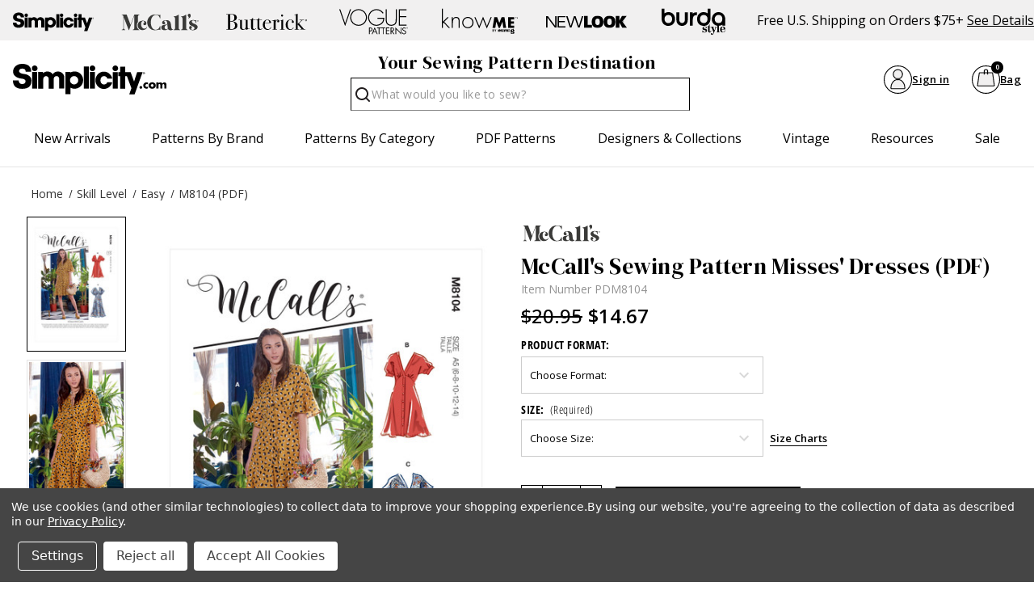

--- FILE ---
content_type: text/html; charset=UTF-8
request_url: https://simplicity.com/mccalls/pdm8104
body_size: 35500
content:



<!DOCTYPE html>
<html class="no-js" lang="en">
    <head>
        <title>M8104 (PDF) | Misses&#x27; Dresses | McCall&#x27;s Patterns</title>
        <link rel="dns-prefetch preconnect" href="https://cdn11.bigcommerce.com/s-154ncqg253" crossorigin><link rel="dns-prefetch preconnect" href="https://fonts.googleapis.com/" crossorigin><link rel="dns-prefetch preconnect" href="https://fonts.gstatic.com/" crossorigin>
        <meta property="product:price:amount" content="14.67" /><meta property="product:price:currency" content="USD" /><meta property="og:rating" content="5" /><meta property="og:url" content="https://simplicity.com/mccalls/pdm8104" /><meta property="og:site_name" content="Simplicity.com" /><meta name="keywords" content="sewing patterns, simplicity sewing patterns, burda sewing patterns, new look sewing patterns, know me sewing patterns"><meta name="description" content="McCall&#039;s Sewing Pattern PDM8104 (PDF) Misses&#039; Dresses"><link rel='canonical' href='https://simplicity.com/mccalls/pdm8104' /><meta name='platform' content='bigcommerce.stencil' /><meta property="og:type" content="product" />
<meta property="og:title" content="M8104 (PDF)" />
<meta property="og:description" content="McCall&#039;s Sewing Pattern PDM8104 (PDF) Misses&#039; Dresses" />
<meta property="og:image" content="https://cdn11.bigcommerce.com/s-154ncqg253/products/9145/images/43570/M8104_envelope_front__37960__84797.1679947780.386.513.jpg?c=1" />
<meta property="og:availability" content="instock" />
<meta property="pinterest:richpins" content="enabled" />
        
         

        <link href="https://cdn11.bigcommerce.com/s-154ncqg253/product_images/Simplicity-favicon.jpg?t&#x3D;1648244024" rel="shortcut icon">
        <meta name="viewport" content="width=device-width, initial-scale=1">
        <!--BE IXF: JavaScript begin-->
		<!--Access to and use of BrightEdge AutoPilot - Self Connecting Pages is governed by the
			Infrastructure Product Terms located at: www.brightedge.com/infrastructure-product-terms.
			Customer acknowledges and agrees it has read, understands and agrees to be bound by the
			Infrastructure Product Terms. -->
		<script src="//cdn.bc0a.com/autopilot/f00000000276598/autopilot_sdk.js"></script>
		<!--BE IXF: JavaScript end-->
        <meta name="facebook-domain-verification" content="1r2ltd7657fxed8pdxsly336rda4lx" />

        <script>
            document.documentElement.className = document.documentElement.className.replace('no-js', 'js');
        </script>

        <script>
    function browserSupportsAllFeatures() {
        return window.Promise
            && window.fetch
            && window.URL
            && window.URLSearchParams
            && window.WeakMap
            // object-fit support
            && ('objectFit' in document.documentElement.style);
    }

    function loadScript(src) {
        var js = document.createElement('script');
        js.src = src;
        js.onerror = function () {
            console.error('Failed to load polyfill script ' + src);
        };
        document.head.appendChild(js);
    }

    if (!browserSupportsAllFeatures()) {
        loadScript('https://cdn11.bigcommerce.com/s-154ncqg253/stencil/db178540-9716-013e-1670-5a22c282de43/e/d6044c90-b1c6-013e-b784-4e6f293162ad/dist/theme-bundle.polyfills.js');
    }
</script>
        <script>window.consentManagerTranslations = `{"locale":"en","locales":{"consent_manager.data_collection_warning":"en","consent_manager.accept_all_cookies":"en","consent_manager.gdpr_settings":"en","consent_manager.data_collection_preferences":"en","consent_manager.manage_data_collection_preferences":"en","consent_manager.use_data_by_cookies":"en","consent_manager.data_categories_table":"en","consent_manager.allow":"en","consent_manager.accept":"en","consent_manager.deny":"en","consent_manager.dismiss":"en","consent_manager.reject_all":"en","consent_manager.category":"en","consent_manager.purpose":"en","consent_manager.functional_category":"en","consent_manager.functional_purpose":"en","consent_manager.analytics_category":"en","consent_manager.analytics_purpose":"en","consent_manager.targeting_category":"en","consent_manager.advertising_category":"en","consent_manager.advertising_purpose":"en","consent_manager.essential_category":"en","consent_manager.esential_purpose":"en","consent_manager.yes":"en","consent_manager.no":"en","consent_manager.not_available":"en","consent_manager.cancel":"en","consent_manager.save":"en","consent_manager.back_to_preferences":"en","consent_manager.close_without_changes":"en","consent_manager.unsaved_changes":"en","consent_manager.by_using":"en","consent_manager.agree_on_data_collection":"en","consent_manager.change_preferences":"en","consent_manager.cancel_dialog_title":"en","consent_manager.privacy_policy":"en","consent_manager.allow_category_tracking":"en","consent_manager.disallow_category_tracking":"en"},"translations":{"consent_manager.data_collection_warning":"We use cookies (and other similar technologies) to collect data to improve your shopping experience.","consent_manager.accept_all_cookies":"Accept All Cookies","consent_manager.gdpr_settings":"Settings","consent_manager.data_collection_preferences":"Website Data Collection Preferences","consent_manager.manage_data_collection_preferences":"Manage Website Data Collection Preferences","consent_manager.use_data_by_cookies":"uses necessary cookies to make our site work. We also set additional cookies to understand site usage, make site improvements and to remember your settings. Some cookies are used by other sites to collect information that helps deliver marketing related to their services. You may accept or reject cookies that are used for marketing purposes by using the buttons below.","consent_manager.data_categories_table":"The table below outlines how we use this data by category. To opt out of a category of data collection, select 'No' and save your preferences.","consent_manager.allow":"Allow","consent_manager.accept":"Accept","consent_manager.deny":"Deny","consent_manager.dismiss":"Dismiss","consent_manager.reject_all":"Reject all","consent_manager.category":"Category","consent_manager.purpose":"Purpose","consent_manager.functional_category":"Functional","consent_manager.functional_purpose":"Enables enhanced functionality, such as videos and live chat. If you do not allow these, then some or all of these functions may not work properly.","consent_manager.analytics_category":"Analytics","consent_manager.analytics_purpose":"Provide statistical information on site usage, e.g., web analytics so we can improve this website over time.","consent_manager.targeting_category":"Targeting","consent_manager.advertising_category":"Advertising","consent_manager.advertising_purpose":"Used to create profiles or personalize content to enhance your shopping experience.","consent_manager.essential_category":"Essential","consent_manager.esential_purpose":"Essential for the site and any requested services to work, but do not perform any additional or secondary function.","consent_manager.yes":"Yes","consent_manager.no":"No","consent_manager.not_available":"N/A","consent_manager.cancel":"Cancel","consent_manager.save":"Save","consent_manager.back_to_preferences":"Back to Preferences","consent_manager.close_without_changes":"You have unsaved changes to your data collection preferences. Are you sure you want to close without saving?","consent_manager.unsaved_changes":"You have unsaved changes","consent_manager.by_using":"By using our website, you're agreeing to our","consent_manager.agree_on_data_collection":"By using our website, you're agreeing to the collection of data as described in our ","consent_manager.change_preferences":"You can change your preferences at any time","consent_manager.cancel_dialog_title":"Are you sure you want to cancel?","consent_manager.privacy_policy":"Privacy Policy","consent_manager.allow_category_tracking":"Allow [CATEGORY_NAME] tracking","consent_manager.disallow_category_tracking":"Disallow [CATEGORY_NAME] tracking"}}`;</script>

        <script>
            window.lazySizesConfig = window.lazySizesConfig || {};
            window.lazySizesConfig.loadMode = 1;
        </script>
        <script async src="https://cdn11.bigcommerce.com/s-154ncqg253/stencil/db178540-9716-013e-1670-5a22c282de43/e/d6044c90-b1c6-013e-b784-4e6f293162ad/dist/theme-bundle.head_async.js"></script>

        <link href="https://fonts.googleapis.com/css?family=Open+Sans:700,400%7CDM+Serif+Display:400&display=block" rel="stylesheet">

        <script async src="https://cdn11.bigcommerce.com/s-154ncqg253/stencil/db178540-9716-013e-1670-5a22c282de43/e/d6044c90-b1c6-013e-b784-4e6f293162ad/dist/theme-bundle.font.js"></script>

        <link data-stencil-stylesheet href="https://cdn11.bigcommerce.com/s-154ncqg253/stencil/db178540-9716-013e-1670-5a22c282de43/e/d6044c90-b1c6-013e-b784-4e6f293162ad/css/theme-1e8601d0-b19c-013e-57df-529264e561d1.css" rel="stylesheet">


        <!-- Start Tracking Code for analytics_facebook -->

<script data-bc-cookie-consent="4" type="text/plain">
!function(f,b,e,v,n,t,s){if(f.fbq)return;n=f.fbq=function(){n.callMethod?n.callMethod.apply(n,arguments):n.queue.push(arguments)};if(!f._fbq)f._fbq=n;n.push=n;n.loaded=!0;n.version='2.0';n.queue=[];t=b.createElement(e);t.async=!0;t.src=v;s=b.getElementsByTagName(e)[0];s.parentNode.insertBefore(t,s)}(window,document,'script','https://connect.facebook.net/en_US/fbevents.js');

fbq('set', 'autoConfig', 'false', '357981140392661');
fbq('dataProcessingOptions', []);
fbq('init', '357981140392661', {"external_id":"48b1e137-c139-427f-8f02-2cf1623e6a4e"});
fbq('set', 'agent', 'bigcommerce', '357981140392661');

function trackEvents() {
    var pathName = window.location.pathname;

    fbq('track', 'PageView', {}, "");

    // Search events start -- only fire if the shopper lands on the /search.php page
    if (pathName.indexOf('/search.php') === 0 && getUrlParameter('search_query')) {
        fbq('track', 'Search', {
            content_type: 'product_group',
            content_ids: [],
            search_string: getUrlParameter('search_query')
        });
    }
    // Search events end

    // Wishlist events start -- only fire if the shopper attempts to add an item to their wishlist
    if (pathName.indexOf('/wishlist.php') === 0 && getUrlParameter('added_product_id')) {
        fbq('track', 'AddToWishlist', {
            content_type: 'product_group',
            content_ids: []
        });
    }
    // Wishlist events end

    // Lead events start -- only fire if the shopper subscribes to newsletter
    if (pathName.indexOf('/subscribe.php') === 0 && getUrlParameter('result') === 'success') {
        fbq('track', 'Lead', {});
    }
    // Lead events end

    // Registration events start -- only fire if the shopper registers an account
    if (pathName.indexOf('/login.php') === 0 && getUrlParameter('action') === 'account_created') {
        fbq('track', 'CompleteRegistration', {}, "");
    }
    // Registration events end

    

    function getUrlParameter(name) {
        var cleanName = name.replace(/[\[]/, '\[').replace(/[\]]/, '\]');
        var regex = new RegExp('[\?&]' + cleanName + '=([^&#]*)');
        var results = regex.exec(window.location.search);
        return results === null ? '' : decodeURIComponent(results[1].replace(/\+/g, ' '));
    }
}

if (window.addEventListener) {
    window.addEventListener("load", trackEvents, false)
}
</script>
<noscript><img height="1" width="1" style="display:none" alt="null" src="https://www.facebook.com/tr?id=357981140392661&ev=PageView&noscript=1&a=plbigcommerce1.2&eid="/></noscript>

<!-- End Tracking Code for analytics_facebook -->

<!-- Start Tracking Code for analytics_googleanalytics4 -->

<script data-cfasync="false" src="https://cdn11.bigcommerce.com/shared/js/google_analytics4_bodl_subscribers-358423becf5d870b8b603a81de597c10f6bc7699.js" integrity="sha256-gtOfJ3Avc1pEE/hx6SKj/96cca7JvfqllWA9FTQJyfI=" crossorigin="anonymous"></script>
<script data-cfasync="false">
  (function () {
    window.dataLayer = window.dataLayer || [];

    function gtag(){
        dataLayer.push(arguments);
    }

    function initGA4(event) {
         function setupGtag() {
            function configureGtag() {
                gtag('js', new Date());
                gtag('set', 'developer_id.dMjk3Nj', true);
                gtag('config', 'G-SD14858DQN');
            }

            var script = document.createElement('script');

            script.src = 'https://www.googletagmanager.com/gtag/js?id=G-SD14858DQN';
            script.async = true;
            script.onload = configureGtag;

            document.head.appendChild(script);
        }

        setupGtag();

        if (typeof subscribeOnBodlEvents === 'function') {
            subscribeOnBodlEvents('G-SD14858DQN', true);
        }

        window.removeEventListener(event.type, initGA4);
    }

    gtag('consent', 'default', {"ad_storage":"denied","ad_user_data":"denied","ad_personalization":"denied","analytics_storage":"denied","functionality_storage":"denied"})
            

    var eventName = document.readyState === 'complete' ? 'consentScriptsLoaded' : 'DOMContentLoaded';
    window.addEventListener(eventName, initGA4, false);
  })()
</script>

<!-- End Tracking Code for analytics_googleanalytics4 -->

<!-- Start Tracking Code for analytics_siteverification -->

<meta name="google-site-verification" content="MYhefd0f_lWm3Y4z6tcqaORQHHCzdnIRK-BIy00k0Fc" />

<!-- End Tracking Code for analytics_siteverification -->


<script src="https://www.google.com/recaptcha/api.js" async defer></script>
<script>window.consentManagerStoreConfig = function () { return {"storeName":"Simplicity.com","privacyPolicyUrl":"https:\/\/simplicity.com\/privacy-policy\/","writeKey":null,"improvedConsentManagerEnabled":true,"AlwaysIncludeScriptsWithConsentTag":true}; };</script>
<script type="text/javascript" src="https://cdn11.bigcommerce.com/shared/js/bodl-consent-32a446f5a681a22e8af09a4ab8f4e4b6deda6487.js" integrity="sha256-uitfaufFdsW9ELiQEkeOgsYedtr3BuhVvA4WaPhIZZY=" crossorigin="anonymous" defer></script>
<script type="text/javascript" src="https://cdn11.bigcommerce.com/shared/js/storefront/consent-manager-config-3013a89bb0485f417056882e3b5cf19e6588b7ba.js" defer></script>
<script type="text/javascript" src="https://cdn11.bigcommerce.com/shared/js/storefront/consent-manager-08633fe15aba542118c03f6d45457262fa9fac88.js" defer></script>
<script type="text/javascript">
var BCData = {"product_attributes":{"sku":"PDM8104","upc":null,"mpn":null,"gtin":null,"weight":null,"base":true,"image":null,"price":{"without_tax":{"formatted":"$14.67","value":14.67,"currency":"USD"},"tax_label":"Tax","rrp_without_tax":{"formatted":"$20.95","value":20.95,"currency":"USD"},"saved":{"formatted":"$6.28","value":6.28,"currency":"USD"}},"out_of_stock_behavior":"label_option","out_of_stock_message":"Out of stock","available_modifier_values":[],"in_stock_attributes":[8488,8489],"stock":null,"instock":true,"stock_message":null,"purchasable":true,"purchasing_message":null}};
</script>
<!-- Google Tag Manager -->
<script data-bc-cookie-consent="3" type="text/plain">(function(w,d,s,l,i){w[l]=w[l]||[];w[l].push({'gtm.start':
new Date().getTime(),event:'gtm.js'});var f=d.getElementsByTagName(s)[0],
j=d.createElement(s),dl=l!='dataLayer'?'&l='+l:'';j.async=true;j.src=
'https://www.googletagmanager.com/gtm.js?id='+i+dl;f.parentNode.insertBefore(j,f);
})(window,document,'script','dataLayer','GTM-NJCP8RW');</script>
<!-- End Google Tag Manager --><script data-bc-cookie-consent="3" type="text/plain" src="https://cdn.noibu.com/collect-core.js"></script><script data-bc-cookie-consent="3" type="text/plain">
window.addEventListener('load', () => {

  const fetchCartData = async () => {
    const options = {
      method: "GET",
      headers: {
        Accept: "application/json",
        "Content-Type": "application/json",
      },
    };

    try {
      const response = await fetch(
        `${window.location.origin}/api/storefront/carts`,
        options
      );

      if (!response.ok) {
        console.error(
          `HTTP Error: ${response.status} - ${response.statusText}`
        );
        return undefined;
      }

      const data = await response.json();
      return data[0]; // Return the first cart if it exists, otherwise undefined
    } catch (error) {
      console.error("Fetch error:", error);
      return undefined;
    }
  };

  const fetchCheckout = async (checkoutId) => {
    const options = {
      method: "GET",
      headers: {
        Accept: "application/json",
        "Content-Type": "application/json",
      },
    };

    try {
      const url = `${window.location.origin}/api/storefront/checkouts/${checkoutId}`;
      const response = await fetch(url, options);

      if (!response.ok) {
        console.error(
          `HTTP Error: ${response.status} - ${response.statusText}`
        );
        return undefined;
      }

      const data = await response.json();
      return data;
    } catch (error) {
      console.error("Fetch error:", error);
      return undefined;
    }
  };

  const addCustomAttribute = (key, value) => {
    if (window.NOIBUJS) {
      window.NOIBUJS.addCustomAttribute(key, value);
    } else {
      window.addEventListener('noibuSDKReady', () => {
        window.NOIBUJS.addCustomAttribute(key, value);
      });
    }
  };

  if (typeof window.bodlEvents?.cart?.on === "function") {
    window.bodlEvents.cart.viewed(async (payload) => {

      const cartData = await fetchCartData();

      if (cartData) {
        sessionStorage.setItem("cartId", cartData?.id);
        addCustomAttribute("cartId", cartData?.id);
      }
    });
  }

  if (typeof window.bodlEvents.checkout.checkoutBegin === "function") {
    window.bodlEvents.checkout.checkoutBegin(async (payload) => {

      const cartId = sessionStorage.getItem("cartId");

      if (cartId) {
        addCustomAttribute("checkoutId", cartId);
      }
    });
  }

  if (typeof window.bodlEvents.checkout.orderPurchased === "function") {
    window.bodlEvents.checkout.orderPurchased((payload) => {
      addCustomAttribute("orderId", payload?.order_id?.toString());
    });
  }

  if (window?.bodl?.shopper?.customer_id) {
    addCustomAttribute("customerId", window.bodl.shopper.customer_id);
  }

  if (window?.bodl?.session?.id) {
    addCustomAttribute("sessionId", window.bodl.session.id);
  }
  
}, false)
</script>
    <script data-bc-cookie-consent="3" type="text/plain">
        async function handleHelpCode() {
            if (window.NOIBUJS?.requestHelpCode) {
                const helpCodeField = document.getElementById("help-code-field");
                if (helpCodeField != null) {
                    const helpCode = await window.NOIBUJS.requestHelpCode(false);
                    helpCodeField.innerText = helpCode;
                }
            }
        }

        if (window?.NOIBUJS) {
            handleHelpCode();
        } else {
            window.addEventListener('noibuSDKReady', handleHelpCode);
        }
    </script>

    <script data-bc-cookie-consent="3" type="text/plain">
        async function handleButtonHelpCode() {
            const button = document.getElementById("request-help-code");
            const label = document.getElementById("help-code-result");

            if (button != null && label != null) {
                button.addEventListener("click", async () => {
                    if (window.NOIBUJS?.requestHelpCode) {
                        const helpCode = await window.NOIBUJS.requestHelpCode(false);
                        label.innerText = helpCode;
                    }
                });
            }
        }

        if (window?.NOIBUJS) {
            handleButtonHelpCode();
        } else {
            window.addEventListener("noibuSDKReady", handleButtonHelpCode);
        }
    </script>

 <script data-cfasync="false" src="https://microapps.bigcommerce.com/bodl-events/1.9.4/index.js" integrity="sha256-Y0tDj1qsyiKBRibKllwV0ZJ1aFlGYaHHGl/oUFoXJ7Y=" nonce="" crossorigin="anonymous"></script>
 <script data-cfasync="false" nonce="">

 (function() {
    function decodeBase64(base64) {
       const text = atob(base64);
       const length = text.length;
       const bytes = new Uint8Array(length);
       for (let i = 0; i < length; i++) {
          bytes[i] = text.charCodeAt(i);
       }
       const decoder = new TextDecoder();
       return decoder.decode(bytes);
    }
    window.bodl = JSON.parse(decodeBase64("[base64]"));
 })()

 </script>

<script nonce="">
(function () {
    var xmlHttp = new XMLHttpRequest();

    xmlHttp.open('POST', 'https://bes.gcp.data.bigcommerce.com/nobot');
    xmlHttp.setRequestHeader('Content-Type', 'application/json');
    xmlHttp.send('{"store_id":"1002164490","timezone_offset":"-5.0","timestamp":"2025-12-02T18:55:11.36677400Z","visit_id":"bb730af0-e275-4d00-a06e-e3811d1b4d07","channel_id":1}');
})();
</script>

		
    </head>
    <body class="    product
    not-logged-in
">
        <svg data-src="https://cdn11.bigcommerce.com/s-154ncqg253/stencil/db178540-9716-013e-1670-5a22c282de43/e/d6044c90-b1c6-013e-b784-4e6f293162ad/img/icon-sprite.svg" class="icons-svg-sprite"></svg>
        
<header class="header" role="banner">
    <div class="shell">
        <div class="header__inner">
            <div data-content-region="header_gme--global"></div>
            <div class="top-menu" style="justify-content: flex-start;">
                <a href="/" title="Simplicity" id="logo">
                    <svg height="96" width="296">
                        <use xlink:href="#icon-simplicity-dotcom"></use>
                    </svg>
                </a>
                <p style="gap:1em;">Free U.S. Shipping on Orders $75+<a href="/promotions">See Details</a></p>
            </div>

            <div class="header__utilities js-nav-btn-holder">
                <nav class="nav-brands">
                    <ul style="display: flex;">
                                        <li>
                                            <a  href="/simplicity" tabindex="0" aria-label="Shop Simplicity products">
                                                <svg class="mini"><use xlink:href="#icon-simplicity"></use></svg>
                                            </a>
                                        </li>
                                        <li>
                                            <a  href='/mccalls' tabindex="0" aria-label="Shop McCall's products">
                                                <svg class="mini"><use xlink:href='#icon-mccalls'></use></svg>
                                            </a>
                                        </li>
                                        <li>
                                            <a  href='/butterick' tabindex="0" aria-label="Shop Butterick products">
                                                <svg class="mini"><use xlink:href='#icon-butterick'></use></svg>
                                            </a>
                                        </li>
                                        <li>
                                            <a  href='/voguepatterns' tabindex="0" aria-label="Shop Vogue Patterns products">
                                                <svg class="mini"><use xlink:href='#icon-vogue_patterns'></use></svg>
                                            </a>
                                        </li>
                                        <li>
                                            <a  href='/know-me' tabindex="0"  aria-label="Shop Know Me patterns">
                                                <svg class="mini"><use xlink:href='#icon-knowme'></use></svg>
                                            </a>
                                        </li>
                                        <li>
                                            <a  href='/new-look' tabindex="0" aria-label="Shop New Look patterns">
                                                <svg class="mini"><use xlink:href='#icon-new_look'></use></svg>
                                            </a>
                                        </li>
                                        <li>
                                            <a  href='/burda-style' tabindex="0" aria-label="Shop Burda Style patterns">
                                                <svg class="mini"><use xlink:href='#icon-burda_style'></use></svg>
                                            </a>
                                        </li>
                                                        </ul>
                    <p>Free U.S. Shipping on Orders $75+<a href="/promotions">See Details</a></p>
                </nav>
            </div>

            <div class="middle-header-wrapper">
                <div class="middle-header-container">
                    <div class="middle-header">
                        <div class="header__logo">
                            <a href="/" title="Simplicity" id="logo">
                                <svg height="96" width="296">
                                    <use xlink:href="#icon-simplicity-dotcom"></use>
                                </svg>
                            </a>
                        </div>
                        <div style="justify-content:center;" id="quickSearch" class="quickSearch burger-icon" data-prevent-quick-search-close>
    <a class="nav-item-link mobileMenu-toggle" href="#" data-izimodal-open="#menu-modal">
            <span class="mobileMenu-toggleIcon">
                <svg>
                    <use xlink:href="#icon-hamburger-menu"></use>
                </svg>
            </span>
        </a>
    <!-- <div class="header__main-actions">
        <ul class="nav-menu__list">
            <li class="nav-list-item--shop-category">
                <a class="nav-item-link mobileMenu-toggle" href="#" data-izimodal-open="#menu-modal">
                    <span class="mobileMenu-toggleIcon">
                        <svg>
                            <use xlink:href="#icon-hamburger-menu"></use>
                        </svg>
                    </span>
                </a>
            </li>
        </ul>
    </div> -->
	<h2>Your Sewing Pattern Destination</h2>
    <form class="form" action="/search.php">
        <fieldset class="form-fieldset">
            <div class="form-field">
                <label id="quick_search_label" class="is-srOnly" for="search_query">Search</label>
                <input class="form-input" data-search-quick name="search_query" id="search_query" data-error-message="Search field cannot be empty." placeholder="What would you like to sew?" autocomplete="off" aria-labelledby="quick_search_label" aria-label="Search">
                <button type="submit" href="#" class="quickSearch--button button button--primary" aria-label="Search" title="Search">
                    <span class="icon icon--search" title="Toggle Mobile Search">
                        <svg><use xlink:href="#icon-search"></use></svg>
                    </span>
                </button>
				<div class="search__searching"></div>
				<div class="search__cover"></div>
            </div>
        </fieldset>
    </form>
</div>
    
						<div id="menu-modal" class="nav-menu nav-side-menu">
                            <div class="nav-menu__actions">
                                <a href="/" title="Simplicity">
                                    <svg height="40" width="100">
                                        <use xlink:href="#icon-simplicity-dotcom"></use>
                                    </svg>
                                </a>
								<button class="nav-menu__close" data-izimodal-close="">
									<span class="icon icon--close">
										<svg><use xlink:href="#icon-close"></use></svg>
									</span>
								</button>
							</div>
							<nav class="nav-menu__slinky" id="menu" aria-hidden="true">
                                <ul class="slinky-menu__top slinky-menu__top-list slinky-active" aria-hidden="true">
    <li class="slinky-menu_item">
        <a href="#" class="slinky-next--proxy">New Arrivals</a>
        <a href="#" class="slinky-next"><span class="icon navPages-action-moreIcon"><svg><use href="#icon-chevron-right"></use></svg></span></a>
        <ul class="slinky-menu__top-list" aria-hidden="true">
            <li><a href="/new-sewing-patterns/">All New Sewing Patterns</a></li>
                <li><a data-brandid="52" title="McCall&#x27;s" href="/new-sewing-patterns/?brand=McCall&#x27;s">New McCall&#x27;s</a></li>
                <li><a data-brandid="38" title="Simplicity" href="/new-sewing-patterns/?brand=Simplicity">New Simplicity</a></li>
                <li><a data-brandid="51" title="Butterick" href="/new-sewing-patterns/?brand=Butterick">New Butterick</a></li>
                <li><a data-brandid="53" title="Vogue Patterns" href="/new-sewing-patterns/?brand=Vogue Patterns">New Vogue Patterns</a></li>
                <li><a data-brandid="40" title="Burda Style" href="/new-sewing-patterns/?brand=Burda Style">New Burda Style</a></li>
                <li><a data-brandid="39" title="New Look" href="/new-sewing-patterns/?brand=New Look">New New Look</a></li>
                <li><a data-brandid="54" title="Know Me" href="/new-sewing-patterns/?brand=Know Me">New Know Me</a></li>
                    <li class="slinky-menu__name slinky-menu__name--alt">
                        <a href="https://simplicity.com/trend-watch" tabindex="0">Featured Shops</a>
                    </li>
                        <li><a href="https://simplicity.com/featured-shops/the-holiday-collection/" tabindex="0">The Holiday Collection</a></li>
                        <li><a href="https://simplicity.com/featured-shops/best-sellers/" tabindex="0">Best-Sellers</a></li>
                        <li><a href="https://simplicity.com/featured-shops/coat-check/" tabindex="0">Coat Check</a></li>
                        <li><a href="https://simplicity.com/featured-shops/simply-elegant/" tabindex="0">Simply Elegant</a></li>
                        <li><a href="https://simplicity.com/featured-shops/bridal-looks/" tabindex="0">Bridal Looks</a></li>
                        <li><a href="https://simplicity.com/featured-shops/workwear/" tabindex="0">Workwear Edit</a></li>
                        <li><a href="https://simplicity.com/featured-shops/the-denim-collection/" tabindex="0">The Denim Collection</a></li>
            <li><a class="view_all" href="/trend-watch">View All Trends</a></li>
        </ul>
    </li>
    <li class="slinky-menu_item">
        <a data-title="Patterns by Brand" href="#" class="slinky-next--proxy">Patterns by Brand</a>
        <a href="#" class="slinky-next"><span class="icon navPages-action-moreIcon"><svg><use href="#icon-chevron-right"></use></svg></span></a>
        <ul class="slinky-menu__top-list" aria-hidden="true">
                    <li><a data-brandid="52" title="McCall&#x27;s" href="https://simplicity.com/mccalls-patterns">McCall&#x27;s</a></li>
                    <li><a data-brandid="38" title="Simplicity" href="https://simplicity.com/simplicity-patterns">Simplicity</a></li>
                    <li><a data-brandid="51" title="Butterick" href="https://simplicity.com/butterick-patterns">Butterick</a></li>
                    <li><a data-brandid="53" title="Vogue Patterns" href="https://simplicity.com/vogue-patterns/">Vogue Patterns</a></li>
                    <li><a data-brandid="40" title="Burda Style" href="https://simplicity.com/burda-style-patterns">Burda Style</a></li>
                    <li><a data-brandid="39" title="New Look" href="https://simplicity.com/new-look-patterns">New Look</a></li>
                    <li><a data-brandid="54" title="Know Me" href="https://simplicity.com/know-me-patterns">Know Me</a></li>
        </ul>
    </li>
    <li class="slinky-menu_item">
        <a href="#" data-title="Patterns by Category" class="slinky-next--proxy">Patterns by Category</a>
        <a href="#" class="slinky-next"><span class="icon navPages-action-moreIcon"><svg><use href="#icon-chevron-right"></use></svg></span></a>
        <ul class="slinky-menu__top-list" aria-hidden="true">
                    <li><a title="New Sewing Patterns" href="https://simplicity.com/new-sewing-patterns/">New Sewing Patterns</a></li>
                    <li class="slinky-menu_item">
                        <a href="#" data-title="Women" class="slinky-next--proxy">Women</a>
                        <a href="#" class="slinky-next"><span class="icon navPages-action-moreIcon"><svg><use href="#icon-chevron-right"></use></svg></span></a>
                        <ul class="slinky-menu__top-list" aria-hidden="true">
                                <li><a title="Dresses" href="https://simplicity.com/women/dress-patterns/">Dresses</a></li>
                                <li><a title="Tops" href="https://simplicity.com/women/tops-patterns/">Tops</a></li>
                                <li><a title="Coordinates" href="https://simplicity.com/women/coordinates-patterns/">Coordinates</a></li>
                                <li><a title="Corsets" href="https://simplicity.com/women/corsets/">Corsets</a></li>
                                <li><a title="Pants &amp; Shorts" href="https://simplicity.com/women/pants-shorts-patterns/">Pants &amp; Shorts</a></li>
                                <li><a title="Skirts" href="https://simplicity.com/women/skirt-patterns/">Skirts</a></li>
                                <li><a title="Jumpsuits" href="https://simplicity.com/women/jumpsuit-patterns/">Jumpsuits</a></li>
                                <li><a title="Jackets &amp; Vests" href="https://simplicity.com/women/jackets-vests-patterns/">Jackets &amp; Vests</a></li>
                                <li><a title="Coats &amp; Capes" href="https://simplicity.com/women/coats-capes-patterns/">Coats &amp; Capes</a></li>
                                <li><a title="Wedding, Evening &amp; Formal" href="https://simplicity.com/women/wedding-evening-formal-patterns/">Wedding, Evening &amp; Formal</a></li>
                                <li><a title="Plus Sizes" href="https://simplicity.com/women/plus-size-patterns/">Plus Sizes</a></li>
                                <li><a title="Lingerie" href="https://simplicity.com/women/lingerie-patterns/">Lingerie</a></li>
                        </ul>
                    </li>
                    <li class="slinky-menu_item">
                        <a href="#" class="slinky-next--proxy">Kids</a>
                        <a href="#" class="slinky-next"><span class="icon navPages-action-moreIcon"><svg><use href="#icon-chevron-right"></use></svg></span></a>
                        <ul class="slinky-menu__top-list" aria-hidden="true">
                                <li><a title="Infants &amp; Toddlers" href="https://simplicity.com/kids/infants-toddlers-patterns/">Infants &amp; Toddlers</a></li>
                                <li><a title="Children" href="https://simplicity.com/kids/children-patterns/">Children</a></li>
                                <li><a title="Girls" href="https://simplicity.com/kids/girls-patterns/">Girls</a></li>
                                <li><a title="Boys" href="https://simplicity.com/kids/boys-patterns/">Boys</a></li>
                        </ul>
                    </li>
                    <li class="slinky-menu_item">
                        <a href="#" class="slinky-next--proxy">Costumes</a>
                        <a href="#" class="slinky-next"><span class="icon navPages-action-moreIcon"><svg><use href="#icon-chevron-right"></use></svg></span></a>
                        <ul class="slinky-menu__top-list" aria-hidden="true">
                                <li><a title="Adults Costumes" href="https://simplicity.com/costumes/adults-costumes/">Adults Costumes</a></li>
                                <li><a title="Infants &amp; Toddlers Costumes" href="https://simplicity.com/costumes/infants-toddlers-costumes/">Infants &amp; Toddlers Costumes</a></li>
                                <li><a title="Kids Costumes" href="https://simplicity.com/costumes/kids-costumes/">Kids Costumes</a></li>
                                <li><a title="Licensed Costumes" href="https://simplicity.com/costumes/licensed-costumes/">Licensed Costumes</a></li>
                                <li><a title="Historical Costumes" href="https://simplicity.com/costumes/historical-costumes/">Historical Costumes</a></li>
                                <li><a title="Pets Costumes" href="https://simplicity.com/costumes/pets-costumes/">Pets Costumes</a></li>
                                <li><a title="Princess Costumes" href="https://simplicity.com/costumes/princess-costumes/">Princess Costumes</a></li>
                                <li><a title="Cute Critter Costumes" href="https://simplicity.com/costumes/cute-critter-costumes/">Cute Critter Costumes</a></li>
                                <li><a title="Witches, Wizards &amp; Supernatural Costumes" href="https://simplicity.com/costumes/witches-wizards-supernatural-costumes/">Witches, Wizards &amp; Supernatural Costumes</a></li>
                                <li><a title="Capes &amp; Costume Accessories" href="https://simplicity.com/costumes/capes-costume-accessories/">Capes &amp; Costume Accessories</a></li>
                                <li><a title="Tricksters &amp; Pranksters Costumes" href="https://simplicity.com/costumes/tricksters-pranksters-costumes/">Tricksters &amp; Pranksters Costumes</a></li>
                        </ul>
                    </li>
                    <li class="slinky-menu_item">
                        <a href="#" class="slinky-next--proxy">Crafts & Pets</a>
                        <a href="#" class="slinky-next"><span class="icon navPages-action-moreIcon"><svg><use href="#icon-chevron-right"></use></svg></span></a>
                        <ul class="slinky-menu__top-list" aria-hidden="true">
                                <li><a title="Aprons" href="https://simplicity.com/apron-patterns/">Aprons</a></li>
                                <li><a title="Stuffed Animals" href="https://simplicity.com/crafts-pets/stuffed-animals-patterns/">Stuffed Animals</a></li>
                                <li><a title="Dolls" href="https://simplicity.com/crafts-pets/dolls-patterns/">Dolls</a></li>
                                <li><a title="Pets" href="https://simplicity.com/crafts-pets/pets-patterns/">Pets</a></li>
                                <li><a title="Home Decorating" href="https://simplicity.com/home-decorating-patterns/">Home Decorating</a></li>
                                <li><a title="Home &amp; Holiday" href="https://simplicity.com/crafts-pets/home-holiday-patterns/">Home &amp; Holiday</a></li>
                        </ul>
                    </li>
                    <li><a title="Accessories" href="https://simplicity.com/accessories-patterns/">Accessories</a></li>
                    <li><a title="Men" href="https://simplicity.com/men-patterns/">Men</a></li>
                    <li><a title="Swimwear &amp; Activewear" href="https://simplicity.com/swimwear-activewear-patterns/">Swimwear &amp; Activewear</a></li>
                    <li><a title="Loungewear &amp; Sleepwear" href="https://simplicity.com/loungewear-sleepwear-patterns/">Loungewear &amp; Sleepwear</a></li>
                    <li><a title="A0 Print Size" href="https://simplicity.com/a0-print-size/">A0 Print Size <img src="https://store-154ncqg253.mybigcommerce.com/content/New.svg" /></a></li>
                    <li><a title="Clearance" href="https://simplicity.com/clearance/">Clearance</a></li>
        </ul>
    </li>
    <li class="slinky-menu_item">
        <a href="#" class="slinky-next--proxy">PDF Patterns</a>
        <a href="#" class="slinky-next"><span class="icon navPages-action-moreIcon"><svg><use href="#icon-chevron-right"></use></svg></span></a>
        <ul class="slinky-menu__top-list" aria-hidden="true">
                    <li class="slinky-menu_item">
                        <a href="#" class="slinky-next--proxy">Women</a>
                        <a href="#" class="slinky-next"><span class="icon navPages-action-moreIcon"><svg><use href="#icon-chevron-right"></use></svg></span></a>
                        <ul class="slinky-menu__top-list" aria-hidden="true">
                                <li><a title="Dresses" href="https://simplicity.com/women/dress-patterns/?type=PDF">Dresses</a></li>
                                <li><a title="Tops" href="https://simplicity.com/women/tops-patterns/?type=PDF">Tops</a></li>
                                <li><a title="Coordinates" href="https://simplicity.com/women/coordinates-patterns/?type=PDF">Coordinates</a></li>
                                <li><a title="Corsets" href="https://simplicity.com/women/corsets/?type=PDF">Corsets</a></li>
                                <li><a title="Pants &amp; Shorts" href="https://simplicity.com/women/pants-shorts-patterns/?type=PDF">Pants &amp; Shorts</a></li>
                                <li><a title="Skirts" href="https://simplicity.com/women/skirt-patterns/?type=PDF">Skirts</a></li>
                                <li><a title="Jumpsuits" href="https://simplicity.com/women/jumpsuit-patterns/?type=PDF">Jumpsuits</a></li>
                                <li><a title="Jackets &amp; Vests" href="https://simplicity.com/women/jackets-vests-patterns/?type=PDF">Jackets &amp; Vests</a></li>
                                <li><a title="Coats &amp; Capes" href="https://simplicity.com/women/coats-capes-patterns/?type=PDF">Coats &amp; Capes</a></li>
                                <li><a title="Wedding, Evening &amp; Formal" href="https://simplicity.com/women/wedding-evening-formal-patterns/?type=PDF">Wedding, Evening &amp; Formal</a></li>
                                <li><a title="Plus Sizes" href="https://simplicity.com/women/plus-size-patterns/?type=PDF">Plus Sizes</a></li>
                                <li><a title="Lingerie" href="https://simplicity.com/women/lingerie-patterns/?type=PDF">Lingerie</a></li>
                        </ul>
                    </li>
                    <li class="slinky-menu_item">
                        <a href="#" class="slinky-next--proxy">Kids</a>
                        <a href="#" class="slinky-next"><span class="icon navPages-action-moreIcon"><svg><use href="#icon-chevron-right"></use></svg></span></a>
                        <ul class="slinky-menu__top-list" aria-hidden="true">
                                <li><a title="Infants &amp; Toddlers" href="https://simplicity.com/kids/infants-toddlers-patterns/?type=PDF">Infants &amp; Toddlers</a></li>
                                <li><a title="Children" href="https://simplicity.com/kids/children-patterns/?type=PDF">Children</a></li>
                                <li><a title="Girls" href="https://simplicity.com/kids/girls-patterns/?type=PDF">Girls</a></li>
                                <li><a title="Boys" href="https://simplicity.com/kids/boys-patterns/?type=PDF">Boys</a></li>
                        </ul>
                    </li>
                    <li class="slinky-menu_item">
                        <a href="#" class="slinky-next--proxy">Costumes</a>
                        <a href="#" class="slinky-next"><span class="icon navPages-action-moreIcon"><svg><use href="#icon-chevron-right"></use></svg></span></a>
                        <ul class="slinky-menu__top-list" aria-hidden="true">
                                    <li><a title="Adults Costumes" href="https://simplicity.com/costumes/adults-costumes/?type=PDF">Adults Costumes</a></li>
                                    <li><a title="Infants &amp; Toddlers Costumes" href="https://simplicity.com/costumes/infants-toddlers-costumes/?type=PDF">Infants &amp; Toddlers Costumes</a></li>
                                    <li><a title="Kids Costumes" href="https://simplicity.com/costumes/kids-costumes/?type=PDF">Kids Costumes</a></li>
                                    <li><a title="Licensed Costumes" href="https://simplicity.com/costumes/licensed-costumes/?type=PDF">Licensed Costumes</a></li>
                                    <li><a title="Historical Costumes" href="https://simplicity.com/costumes/historical-costumes/?type=PDF">Historical Costumes</a></li>
                                    <li><a title="Pets Costumes" href="https://simplicity.com/costumes/pets-costumes/?type=PDF">Pets Costumes</a></li>
                                    <li><a title="Princess Costumes" href="https://simplicity.com/costumes/princess-costumes/?type=PDF">Princess Costumes</a></li>
                                    <li><a title="Cute Critter Costumes" href="https://simplicity.com/costumes/cute-critter-costumes/?type=PDF">Cute Critter Costumes</a></li>
                                    <li><a title="Witches, Wizards &amp; Supernatural Costumes" href="https://simplicity.com/costumes/witches-wizards-supernatural-costumes/?type=PDF">Witches, Wizards &amp; Supernatural Costumes</a></li>
                                    <li><a title="Capes &amp; Costume Accessories" href="https://simplicity.com/costumes/capes-costume-accessories/?type=PDF">Capes &amp; Costume Accessories</a></li>
                                    <li><a title="Tricksters &amp; Pranksters Costumes" href="https://simplicity.com/costumes/tricksters-pranksters-costumes/?type=PDF">Tricksters &amp; Pranksters Costumes</a></li>
                        </ul>
                    </li>
                    <li class="slinky-menu_item">
                        <a href="#" class="slinky-next--proxy">Crafts & Pets</a>
                        <a href="#" class="slinky-next"><span class="icon navPages-action-moreIcon"><svg><use href="#icon-chevron-right"></use></svg></span></a>
                        <ul class="slinky-menu__top-list" aria-hidden="true">
                                <li><a title="Aprons" href="https://simplicity.com/apron-patterns/?type=PDF">Aprons</a></li>
                                <li><a title="Stuffed Animals" href="https://simplicity.com/crafts-pets/stuffed-animals-patterns/?type=PDF">Stuffed Animals</a></li>
                                <li><a title="Dolls" href="https://simplicity.com/crafts-pets/dolls-patterns/?type=PDF">Dolls</a></li>
                                <li><a title="Pets" href="https://simplicity.com/crafts-pets/pets-patterns/?type=PDF">Pets</a></li>
                                <li><a title="Home Decorating" href="https://simplicity.com/home-decorating-patterns/?type=PDF">Home Decorating</a></li>
                                <li><a title="Home &amp; Holiday" href="https://simplicity.com/crafts-pets/home-holiday-patterns/?type=PDF">Home &amp; Holiday</a></li>
                        </ul>
                    </li>
                    <li><a title="Accessories" href="https://simplicity.com/accessories-patterns/?type=PDF">Accessories</a></li>
                    <li><a title="Men" href="https://simplicity.com/men-patterns/?type=PDF">Men</a></li>
                    <li><a title="Swimwear &amp; Activewear" href="https://simplicity.com/swimwear-activewear-patterns/?type=PDF">Swimwear &amp; Activewear</a></li>
                    <li><a title="Loungewear &amp; Sleepwear" href="https://simplicity.com/loungewear-sleepwear-patterns/?type=PDF">Loungewear &amp; Sleepwear</a></li>
                    <li><a title="A0 Print Size" href="https://simplicity.com/a0-print-size/?type=PDF">A0 Print Size <img src="https://store-154ncqg253.mybigcommerce.com/content/New.svg" /></a></li>
        </ul>
    </li>
    <li class="slinky-menu_item">
        <a href="#" class="slinky-next--proxy">Designers & Collections</a>
        <a href="#" class="slinky-next"><span class="icon navPages-action-moreIcon"><svg><use href="#icon-chevron-right"></use></svg></span></a>
        <ul class="slinky-menu__top-list" aria-hidden="true">
            <li class="slinky-menu__name">Designers</li>
            <li><a href="/designers/palmer-pletsch/">Palmer/Pletsch</a></li>
            <li><a href="/designers/tom-and-linda-platt/">Tom And Linda Platt</a></li>
            <li><a href="/designers/mimi-g/">Mimi G</a></li>
            <li><a href="https://simplicity.com/designers/Laura-Ashley/">Laura Ashley
</a></li>
            <li><a href="https://simplicity.com/designers/madalynne/">Madalynne</a></li>
            <li><a href="https://simplicity.com/designers/raine-emery/">Raine Emery</a></li>
            <li><a href="/designers/diane-von-furstenberg/">Diane von Furstenberg</a></li>
            <li class="view_all"><a href="/designer-and-collection-index/">View All Designers</a></li>
            <li class="slinky-menu__name">Collections</li>
            <li><a href="/collections/easy-to-sew/">Easy-to-Sew</a></li>
            <li><a href="/collections/very-easy-vogue">Very Easy Vogue</a></li>
            <li><a href="/collections/vintage">Vintage</a></li>
            <li><a href="/collections/custom-cup-sizes">Custom Cup Sizes</a></li>
            <li><a href="/collections/learn-to-sew/">Learn to Sew</a></li>
            <li><a href="https://simplicity.com/collections/adaptive/">Adaptive</a></li>
            <li class="view_all"><a href="/designer-and-collection-index/">View All Collections</a></li>
                    <li class="slinky-menu__name slinky-menu__name--alt">Featured Shops</li>
                        <li><a href="https://simplicity.com/featured-shops/the-holiday-collection/">The Holiday Collection</a></li>
                        <li><a href="https://simplicity.com/featured-shops/best-sellers/">Best-Sellers</a></li>
                        <li><a href="https://simplicity.com/featured-shops/coat-check/">Coat Check</a></li>
                        <li><a href="https://simplicity.com/featured-shops/simply-elegant/">Simply Elegant</a></li>
                        <li><a href="https://simplicity.com/featured-shops/bridal-looks/">Bridal Looks</a></li>
                        <li><a href="https://simplicity.com/featured-shops/workwear/">Workwear Edit</a></li>
                        <li><a href="https://simplicity.com/featured-shops/the-denim-collection/">The Denim Collection</a></li>
            <li><a class="view_all" href="/trend-watch">View All Trends</a></li>
        </ul>
    </li>
    <li class="slinky-menu_item">
        <a href="#" class="slinky-next--proxy">Vintage</a>
        <a href="#" class="slinky-next"><span class="icon navPages-action-moreIcon"><svg><use href="#icon-chevron-right"></use></svg></span></a>
        <ul class="slinky-menu__top-list" aria-hidden="true">
            <li class="slinky-menu__name">Shop by Decade</li>
            <li><a href="https://simplicity.com/collections/vintage/?decade=1930s">1930s</a></li>
            <li><a href="https://simplicity.com/collections/vintage/?decade=1940s">1940s</a></li>
            <li><a href="https://simplicity.com/collections/vintage/?decade=1950s">1950s</a></li>
            <li><a href="https://simplicity.com/collections/vintage/?decade=1960s">1960s</a></li>
            <li><a href="https://simplicity.com/collections/vintage/?decade=1970s">1970s</a></li>
            <li><a href="https://simplicity.com/collections/vintage/?decade=1980s">1980s</a></li>
            <li><a href="https://simplicity.com/collections/vintage/?decade=1990s">1990s</a></li>
            <li class="view_all"><a href="https://simplicity.com/collections/vintage/">View All Vintage</a></li>
            <li class="slinky-menu__name">Featured</li>
            <li><a href="/stitch-in-time">A Stitch in Time</a></li>
            <li><a href="/blog">Blog</a></li>
        </ul>
    </li>
    <li class="slinky-menu_item">
        <a href="#" data-title="How-To-Sew Resources" title="how to sew resources" class="slinky-next--proxy">Resources</a>
        <a href="#" class="slinky-next"><span class="icon navPages-action-moreIcon"><svg><use href="#icon-chevron-right"></use></svg></span></a>
        <ul class="slinky-menu__top-list" aria-hidden="true">
            <li class="view_all"><a href="/sewing-resources">Get Started!</a></li>
            <li><a title="sewalongs" href="/sewalongs">Sew-Alongs</a></li>
            <li><a title="sewing tutorials" href="/sewingtutorials">Sewing Tutorials</a></li>
            <li><a title="size charts" href="/size-charts/">Size Charts</a></li>
            <li><a href="/lookbook">Lookbooks</a></li>
            <li><a href="/catalogs">Catalogs</a></li>
            <li><a href="/blog">Blog</a></li>
        </ul>
    </li>
    <li class="slinky-menu_item">
        <a href="/sale" data-title="Sale" title="sale" class="slinky-next--proxy">Sale</a>
        <a href="#" class="slinky-next"><span class="icon navPages-action-moreIcon"><svg><use href="#icon-chevron-right"></use></svg></span></a>
        <ul class="slinky-menu__top-list" aria-hidden="true">
            <li><a title="sale" href="https://simplicity.com/sale">Sale</a></li>
            <li><a title="clearance" href="/clearance">Clearance</a></li>
        </ul>
    </li>
</ul>
							</nav>
						</div>
                        <div id="cart-hold">
                            <nav class="nav-utilities hidden-xs">
                                <ul>
                                    <li class="navUser-item user">
                                            <a href="/account.php" tabindex="0">
                                                <svg>
                                                    <use xlink:href="#icon-user"></use>
                                                </svg>
                                                <span>Sign in</span>
                                            </a>
                                    </li>
                                    <li class="navUser-item navUser-item--cart" style="position:relative">
                                        <a class="navUser-action"
                                           href="/cart.php"
                                           aria-label="Bag with 0 items"
                                           tabindex="0">
                                            <svg>
                                                <use xlink:href="#icon-cart"></use>
                                            </svg>
                                            <span class="navUser-item-cartLabel">Bag</span>
                                            <span class="countPill cart-quantity"></span>
                                        </a>
                                        <div class="dropdown-menu" id="cart-preview-dropdown" data-dropdown-content aria-hidden="true"></div>
                                    </li>
                                </ul>
                            </nav>
                        </div>
                    </div>
                </div>
            </div>

            <div class="header__features js-nav-holder">
                <div class="nav__content">
                    <nav class="nav js-nav" id="cuis">
                        <ul>
                                <!-- <li class="myaccount" style="display:flex;order:7;width: 100%;"><a href="/login.php">Login</a></li> -->
                            <li class="arrow_icon designers-collections" style="position:relative">
                                <a href="/new-sewing-patterns/">New Arrivals</a>
                                <div class="dropdown-alt-nav js-dropdown-nav designers-coll">
                                    <div class="shell">
                                        <div class="dropdown__inner">
                                            <nav class="dropdown__nav">
                                                <ul>
                                                    <h3 class="smh feat-shop">New Arrivals By Brand</h3>
                                                    <li style="display:flex;order:1;width: 100%;">
                                                        <a href="/new-sewing-patterns/">All New Sewing Patterns</a>
                                                    </li>
                                                            <li style="display:flex;order:2;width: 100%;"><a data-brandid="52" title="McCall&#x27;s" href="/new-sewing-patterns/?brand=McCall&#x27;s">New McCall&#x27;s</a></li>
                                                            <li style="display:flex;order:1;width: 100%;"><a data-brandid="38" title="Simplicity" href="/new-sewing-patterns/?brand=Simplicity">New Simplicity</a></li>
                                                            <li style="display:flex;order:3;width: 100%;"><a data-brandid="51" title="Butterick" href="/new-sewing-patterns/?brand=Butterick">New Butterick</a></li>
                                                            <li style="display:flex;order:4;width: 100%;"><a data-brandid="53" title="Vogue Patterns" href="/new-sewing-patterns/?brand=Vogue Patterns">New Vogue Patterns</a></li>
                                                            <li style="display:flex;order:7;width: 100%;"><a data-brandid="40" title="Burda Style" href="/new-sewing-patterns/?brand=Burda Style">New Burda Style</a></li>
                                                            <li style="display:flex;order:6;width: 100%;"><a data-brandid="39" title="New Look" href="/new-sewing-patterns/?brand=New Look">New New Look</a></li>
                                                            <li style="display:flex;order:5;width: 100%;"><a data-brandid="54" title="Know Me" href="/new-sewing-patterns/?brand=Know Me">New Know Me</a></li>
                                                </ul>
                                                <ul>
                                                            <h3 class="smh feat-shop"><a href="https://simplicity.com/trend-watch" tabindex="0">Featured Shops</a></h3>
                                                                <li><a href="https://simplicity.com/featured-shops/the-holiday-collection/" tabindex="0">The Holiday Collection</a></li>
                                                                <li><a href="https://simplicity.com/featured-shops/best-sellers/" tabindex="0">Best-Sellers</a></li>
                                                                <li><a href="https://simplicity.com/featured-shops/coat-check/" tabindex="0">Coat Check</a></li>
                                                                <li><a href="https://simplicity.com/featured-shops/simply-elegant/" tabindex="0">Simply Elegant</a></li>
                                                                <li><a href="https://simplicity.com/featured-shops/bridal-looks/" tabindex="0">Bridal Looks</a></li>
                                                                <li><a href="https://simplicity.com/featured-shops/workwear/" tabindex="0">Workwear Edit</a></li>
                                                                <li><a href="https://simplicity.com/featured-shops/the-denim-collection/" tabindex="0">The Denim Collection</a></li>
                                                </ul>
                                            </nav>
                                        </div>
                                    </div>
                                </div>
                            </li>
                            <li style="position:relative;" class="shop_by_brand arrow_icon">
                                <a data-title="Patterns by Brand" href="https://simplicity.com/patterns-by-brand" tabindex="0">Patterns by Brand</a>
                                <div class="dropdown-alt-nav js-dropdown-nav">
                                    <p class="smh">Patterns by Brand</p>
                                    <ul style="display:flex;flex-wrap:wrap;">
                                                <li style="display:flex;order:2;width: 100%;"><a data-brandid="52" title="McCall&#x27;s" href="https://simplicity.com/mccalls-patterns">McCall&#x27;s</a></li>
                                                <li style="display:flex;order:1;width: 100%;"><a data-brandid="38" title="Simplicity" href="https://simplicity.com/simplicity-patterns">Simplicity</a></li>
                                                <li style="display:flex;order:3;width: 100%;"><a data-brandid="51" title="Butterick" href="https://simplicity.com/butterick-patterns">Butterick</a></li>
                                                <li style="display:flex;order:4;width: 100%;"><a data-brandid="53" title="Vogue Patterns" href="https://simplicity.com/vogue-patterns/">Vogue Patterns</a></li>
                                                <li style="display:flex;order:7;width: 100%;"><a data-brandid="40" title="Burda Style" href="https://simplicity.com/burda-style-patterns">Burda Style</a></li>
                                                <li style="display:flex;order:6;width: 100%;"><a data-brandid="39" title="New Look" href="https://simplicity.com/new-look-patterns">New Look</a></li>
                                                <li style="display:flex;order:5;width: 100%;"><a data-brandid="54" title="Know Me" href="https://simplicity.com/know-me-patterns">Know Me</a></li>
                                    </ul>
                                </div>
                            </li>
                            
                            <li class="mega-category arrow_icon"><a href="https://simplicity.com/patterns-by-category" data-title="Patterns by Category" tabindex="0">Patterns by Category</a>
						<div class="dropdown-nav js-dropdown-nav">
							<div class="shell">
								<div class="dropdown__inner">
									<p>Patterns by Category</p>
									<nav class="dropdown__nav">				
											<ul class="column-header-new-sewing">
												
												<h3><a title="New Sewing Patterns" href="https://simplicity.com/new-sewing-patterns/" tabindex="0">New Sewing Patterns</a></h3>
												
												
												
												<h3 class="women-header has_sub"><a title="Women" href="https://simplicity.com/women-patterns/" tabindex="0">Women</a></h3>
													<li  class="column-alt"><a title="Dresses" href="https://simplicity.com/women/dress-patterns/" tabindex="0">Dresses</a></li>
													<li  class="column-alt"><a title="Tops" href="https://simplicity.com/women/tops-patterns/" tabindex="0">Tops</a></li>
													<li  class="column-alt"><a title="Coordinates" href="https://simplicity.com/women/coordinates-patterns/" tabindex="0">Coordinates</a></li>
													<li  class="column-alt"><a title="Corsets" href="https://simplicity.com/women/corsets/" tabindex="0">Corsets</a></li>
													<li  class="column-alt"><a title="Pants &amp; Shorts" href="https://simplicity.com/women/pants-shorts-patterns/" tabindex="0">Pants &amp; Shorts</a></li>
													<li  class="column-alt"><a title="Skirts" href="https://simplicity.com/women/skirt-patterns/" tabindex="0">Skirts</a></li>
													<li  class="column-alt"><a title="Jumpsuits" href="https://simplicity.com/women/jumpsuit-patterns/" tabindex="0">Jumpsuits</a></li>
													<li  class="column-alt"><a title="Jackets &amp; Vests" href="https://simplicity.com/women/jackets-vests-patterns/" tabindex="0">Jackets &amp; Vests</a></li>
													<li  class="column-alt"><a title="Coats &amp; Capes" href="https://simplicity.com/women/coats-capes-patterns/" tabindex="0">Coats &amp; Capes</a></li>
													<li  class="column-alt"><a title="Wedding, Evening &amp; Formal" href="https://simplicity.com/women/wedding-evening-formal-patterns/" tabindex="0">Wedding, Evening &amp; Formal</a></li>
													<li  class="column-alt"><a title="Plus Sizes" href="https://simplicity.com/women/plus-size-patterns/" tabindex="0">Plus Sizes</a></li>
													<li  class="column-alt"><a title="Lingerie" href="https://simplicity.com/women/lingerie-patterns/" tabindex="0">Lingerie</a></li>
																								
												
												
												
												
												
												
												

											</ul>
	<ul>
		<h3  class="has_sub column-header-reg" ><a title="Kids" href="https://simplicity.com/kids-patterns/" tabindex="0">Kids</a></h3>
	<li ><a title="Infants &amp; Toddlers" href="https://simplicity.com/kids/infants-toddlers-patterns/" tabindex="0">Infants &amp; Toddlers</a></li><li ><a title="Children" href="https://simplicity.com/kids/children-patterns/" tabindex="0">Children</a></li><li ><a title="Girls" href="https://simplicity.com/kids/girls-patterns/" tabindex="0">Girls</a></li><li ><a title="Boys" href="https://simplicity.com/kids/boys-patterns/" tabindex="0">Boys</a></li>	
	</ul>
	
										
										
										
										
										
										
										<ul>
										<h3 class="has_sub"><a href="https://simplicity.com/costume-patterns/" title="Costumes" tabindex="0">Costumes</a></h3>
												<li><a title="Adults Costumes" href="https://simplicity.com/costumes/adults-costumes/" tabindex="0">Adults Costumes</a></li>
												<li><a title="Infants &amp; Toddlers Costumes" href="https://simplicity.com/costumes/infants-toddlers-costumes/" tabindex="0">Infants &amp; Toddlers Costumes</a></li>
												<li><a title="Kids Costumes" href="https://simplicity.com/costumes/kids-costumes/" tabindex="0">Kids Costumes</a></li>
												<li><a title="Licensed Costumes" href="https://simplicity.com/costumes/licensed-costumes/" tabindex="0">Licensed Costumes</a></li>
												<li><a title="Historical Costumes" href="https://simplicity.com/costumes/historical-costumes/" tabindex="0">Historical Costumes</a></li>
												<li><a title="Pets Costumes" href="https://simplicity.com/costumes/pets-costumes/" tabindex="0">Pets Costumes</a></li>
												<li><a title="Princess Costumes" href="https://simplicity.com/costumes/princess-costumes/" tabindex="0">Princess Costumes</a></li>
												<li><a title="Cute Critter Costumes" href="https://simplicity.com/costumes/cute-critter-costumes/" tabindex="0">Cute Critter Costumes</a></li>
												<li><a title="Witches, Wizards &amp; Supernatural Costumes" href="https://simplicity.com/costumes/witches-wizards-supernatural-costumes/" tabindex="0">Witches, Wizards &amp; Supernatural Costumes</a></li>
												<li><a title="Capes &amp; Costume Accessories" href="https://simplicity.com/costumes/capes-costume-accessories/" tabindex="0">Capes &amp; Costume Accessories</a></li>
												<li><a title="Tricksters &amp; Pranksters Costumes" href="https://simplicity.com/costumes/tricksters-pranksters-costumes/" tabindex="0">Tricksters &amp; Pranksters Costumes</a></li>
										</ul>
										
										
										
										
										
										
	
	
										
										
										
										
										
										
										
										<ul>
										<h3 class="has_sub"><a href="https://simplicity.com/crafts-pets-patterns/" title="Crafts &amp; Pets" tabindex="0">Crafts &amp; Pets</a></h3>
												<li><a title="Aprons" href="https://simplicity.com/apron-patterns/" tabindex="0">Aprons</a></li>
												<li><a title="Stuffed Animals" href="https://simplicity.com/crafts-pets/stuffed-animals-patterns/" tabindex="0">Stuffed Animals</a></li>
												<li><a title="Dolls" href="https://simplicity.com/crafts-pets/dolls-patterns/" tabindex="0">Dolls</a></li>
												<li><a title="Pets" href="https://simplicity.com/crafts-pets/pets-patterns/" tabindex="0">Pets</a></li>
												<li><a title="Home Decorating" href="https://simplicity.com/home-decorating-patterns/" tabindex="0">Home Decorating</a></li>
												<li><a title="Home &amp; Holiday" href="https://simplicity.com/crafts-pets/home-holiday-patterns/" tabindex="0">Home &amp; Holiday</a></li>
										</ul>
										
										
										
										
										
	<ul randos>
		
	
	
	
			
										<h3 class="has_sub"><a title="Accessories" href="https://simplicity.com/accessories-patterns/" tabindex="0">Accessories</a></h3>
	
			
										<h3 class="has_sub"><a title="Men" href="https://simplicity.com/men-patterns/" tabindex="0">Men</a></h3>
	
			
										<h3 class="has_sub"><a title="Swimwear &amp; Activewear" href="https://simplicity.com/swimwear-activewear-patterns/" tabindex="0">Swimwear &amp; Activewear</a></h3>
	
			
										<h3 class="has_sub"><a title="Loungewear &amp; Sleepwear" href="https://simplicity.com/loungewear-sleepwear-patterns/" tabindex="0">Loungewear &amp; Sleepwear</a></h3>
	
	
    <h3 class="has_sub has_icon"><a title="A0 Print Size" href="https://simplicity.com/a0-print-size/">A0 Print Size</a> <img src="https://store-154ncqg253.mybigcommerce.com/content/New.svg" /></h3>
		
		
		<h3 class="has_sub"><a title="Clearance" href="https://simplicity.com/clearance/" tabindex="0">Clearance</a></h3>
		
		
		
		
		
		
		
		
		
		
		
	</ul>
	
										</nav>
	
									
								</div>
							</div>
						</div>
						</li>
	
                            <li class="mega-category arrow_icon"><a href="https://simplicity.com/pdf-sewing-patterns" tabindex="0">PDF Patterns</a>
	<div class="dropdown-nav js-dropdown-nav">
		<div class="shell">
			<div class="dropdown__inner">
				<p>PDF Patterns</p>
				<nav class="dropdown__nav">				
						<ul class="column-header-new-sewing">
							<h3 class="women-header has_sub" style="margin-top: 0;"><a title="Women" href="https://simplicity.com/women-patterns/?type=PDF" tabindex="0">Women</a></h3>
								<li  class="column-alt"><a title="Dresses" href="https://simplicity.com/women/dress-patterns/?type=PDF" tabindex="0">Dresses</a></li>
								<li  class="column-alt"><a title="Tops" href="https://simplicity.com/women/tops-patterns/?type=PDF" tabindex="0">Tops</a></li>
								<li  class="column-alt"><a title="Coordinates" href="https://simplicity.com/women/coordinates-patterns/?type=PDF" tabindex="0">Coordinates</a></li>
								<li  class="column-alt"><a title="Corsets" href="https://simplicity.com/women/corsets/?type=PDF" tabindex="0">Corsets</a></li>
								<li  class="column-alt"><a title="Pants &amp; Shorts" href="https://simplicity.com/women/pants-shorts-patterns/?type=PDF" tabindex="0">Pants &amp; Shorts</a></li>
								<li  class="column-alt"><a title="Skirts" href="https://simplicity.com/women/skirt-patterns/?type=PDF" tabindex="0">Skirts</a></li>
								<li  class="column-alt"><a title="Jumpsuits" href="https://simplicity.com/women/jumpsuit-patterns/?type=PDF" tabindex="0">Jumpsuits</a></li>
								<li  class="column-alt"><a title="Jackets &amp; Vests" href="https://simplicity.com/women/jackets-vests-patterns/?type=PDF" tabindex="0">Jackets &amp; Vests</a></li>
								<li  class="column-alt"><a title="Coats &amp; Capes" href="https://simplicity.com/women/coats-capes-patterns/?type=PDF" tabindex="0">Coats &amp; Capes</a></li>
								<li  class="column-alt"><a title="Wedding, Evening &amp; Formal" href="https://simplicity.com/women/wedding-evening-formal-patterns/?type=PDF" tabindex="0">Wedding, Evening &amp; Formal</a></li>
								<li  class="column-alt"><a title="Plus Sizes" href="https://simplicity.com/women/plus-size-patterns/?type=PDF" tabindex="0">Plus Sizes</a></li>
								<li  class="column-alt"><a title="Lingerie" href="https://simplicity.com/women/lingerie-patterns/?type=PDF" tabindex="0">Lingerie</a></li>
							
						</ul>
<ul>
										<h3  class="has_sub column-header-reg" ><a title="Kids" href="https://simplicity.com/kids-patterns/?type=PDF" tabindex="0">Kids</a></h3>
											<li ><a title="Infants &amp; Toddlers" href="https://simplicity.com/kids/infants-toddlers-patterns/?type=PDF" tabindex="0">Infants &amp; Toddlers</a></li>
											<li ><a title="Children" href="https://simplicity.com/kids/children-patterns/?type=PDF" tabindex="0">Children</a></li>
											<li ><a title="Girls" href="https://simplicity.com/kids/girls-patterns/?type=PDF" tabindex="0">Girls</a></li>
											<li ><a title="Boys" href="https://simplicity.com/kids/boys-patterns/?type=PDF" tabindex="0">Boys</a></li>
</ul>

					
					
					
					
					
					
					<ul>
					<h3 class="has_sub"><a href="https://simplicity.com/costume-patterns/?type=PDF" title="Costumes">Costumes</a></h3>
							<li><a title="Adults Costumes" href="https://simplicity.com/costumes/adults-costumes/?type=PDF" tabindex="0">Adults Costumes</a></li>
							<li><a title="Infants &amp; Toddlers Costumes" href="https://simplicity.com/costumes/infants-toddlers-costumes/?type=PDF" tabindex="0">Infants &amp; Toddlers Costumes</a></li>
							<li><a title="Kids Costumes" href="https://simplicity.com/costumes/kids-costumes/?type=PDF" tabindex="0">Kids Costumes</a></li>
							<li><a title="Licensed Costumes" href="https://simplicity.com/costumes/licensed-costumes/?type=PDF" tabindex="0">Licensed Costumes</a></li>
							<li><a title="Historical Costumes" href="https://simplicity.com/costumes/historical-costumes/?type=PDF" tabindex="0">Historical Costumes</a></li>
							<li><a title="Pets Costumes" href="https://simplicity.com/costumes/pets-costumes/?type=PDF" tabindex="0">Pets Costumes</a></li>
							<li><a title="Princess Costumes" href="https://simplicity.com/costumes/princess-costumes/?type=PDF" tabindex="0">Princess Costumes</a></li>
							<li><a title="Cute Critter Costumes" href="https://simplicity.com/costumes/cute-critter-costumes/?type=PDF" tabindex="0">Cute Critter Costumes</a></li>
							<li><a title="Witches, Wizards &amp; Supernatural Costumes" href="https://simplicity.com/costumes/witches-wizards-supernatural-costumes/?type=PDF" tabindex="0">Witches, Wizards &amp; Supernatural Costumes</a></li>
							<li><a title="Capes &amp; Costume Accessories" href="https://simplicity.com/costumes/capes-costume-accessories/?type=PDF" tabindex="0">Capes &amp; Costume Accessories</a></li>
							<li><a title="Tricksters &amp; Pranksters Costumes" href="https://simplicity.com/costumes/tricksters-pranksters-costumes/?type=PDF" tabindex="0">Tricksters &amp; Pranksters Costumes</a></li>
					</ul>
					
					
					
					
					
					


					
					
					
					
					
					
					
					<ul>
					<h3 class="has_sub"><a href="https://simplicity.com/crafts-pets-patterns/?type=PDF" title="Crafts &amp; Pets">Crafts &amp; Pets</a></h3>
							<li><a title="Aprons" href="https://simplicity.com/apron-patterns/?type=PDF">Aprons</a></li>
							<li><a title="Stuffed Animals" href="https://simplicity.com/crafts-pets/stuffed-animals-patterns/?type=PDF">Stuffed Animals</a></li>
							<li><a title="Dolls" href="https://simplicity.com/crafts-pets/dolls-patterns/?type=PDF">Dolls</a></li>
							<li><a title="Pets" href="https://simplicity.com/crafts-pets/pets-patterns/?type=PDF">Pets</a></li>
							<li><a title="Home Decorating" href="https://simplicity.com/home-decorating-patterns/?type=PDF">Home Decorating</a></li>
							<li><a title="Home &amp; Holiday" href="https://simplicity.com/crafts-pets/home-holiday-patterns/?type=PDF">Home &amp; Holiday</a></li>
					</ul>
					
					
					
					
					


<ul randos>

					<h3 class="has_sub"><a title="Accessories" href="https://simplicity.com/accessories-patterns/?type=PDF">Accessories</a></h3>

					<h3 class="has_sub"><a title="Men" href="https://simplicity.com/men-patterns/?type=PDF">Men</a></h3>

					<h3 class="has_sub"><a title="Swimwear &amp; Activewear" href="https://simplicity.com/swimwear-activewear-patterns/?type=PDF">Swimwear &amp; Activewear</a></h3>

					<h3 class="has_sub"><a title="Loungewear &amp; Sleepwear" href="https://simplicity.com/loungewear-sleepwear-patterns/?type=PDF">Loungewear &amp; Sleepwear</a></h3>

    <h3 class="has_sub has_icon"><a title="A0 Print Size" href="https://simplicity.com/a0-print-size/?type=PDF">A0 Print Size</a> <img src="https://store-154ncqg253.mybigcommerce.com/content/New.svg" /></h3>
		
		
		
		
		
		
		
		
		
		
		
		
		
</ul>

					</nav>

				
			</div>
		</div>
	</div>
	</li>

                            <li class="arrow_icon designers-collections" style="position:relative"><a href="#" tabindex="0">Designers & Collections</a>

					
	<div class="dropdown-alt-nav js-dropdown-nav designers-coll">
		<ul>
		<div class="shell">
			<div class="dropdown__inner">
				<nav class="dropdown__nav">				
						<ul>
							<h3 class="smh">Designers</h3>
							<li><a href="/designers/palmer-pletsch/" tabindex="0">Palmer/Pletsch</a></li>
							<li><a href="/designers/tom-and-linda-platt/" tabindex="0">Tom And Linda Platt</a></li>
							<li><a href="/designers/mimi-g/" tabindex="0">Mimi G</a></li>
							<li><a href="https://simplicity.com/designers/Laura-Ashley/" tabindex="0">Laura Ashley</a></li>
							<li><a href="https://simplicity.com/designers/madalynne/" tabindex="0">Madalynne</a></li>
							<li><a href="https://simplicity.com/designers/raine-emery/" tabindex="0">Raine Emery</a></li>
							<li><a href="/designers/diane-von-furstenberg/" tabindex="0">Diane von Furstenberg</a></li>
                            <li class="list-alt sm-hidden"><a class="view_all" style="font-weight: 600;display: inline-block;" href="/designer-and-collection-index/" tabindex="0">View All</a></li>
						</ul>
						<ul>
							<h3 class="smh">Collections</h3>	
							<li><a href="/collections/easy-to-sew/" tabindex="0">Easy-to-Sew</a></li>
							<li><a href="/collections/very-easy-vogue" tabindex="0">Very Easy Vogue</a></li>
							<li><a href="/collections/vintage" tabindex="0">Vintage</a></li>
							<li><a href="/collections/custom-cup-sizes" tabindex="0">Custom Cup Sizes</a></li>
							<li><a href="/collections/learn-to-sew/" tabindex="0">Learn to Sew</a></li>
							<li><a href="https://simplicity.com/collections/adaptive/" tabindex="0">Adaptive</a></li>
							</ul>
					 <ul>
								<h3 class="smh feat-shop"><a href="https://simplicity.com/trend-watch" tabindex="0">Featured Shops</a></h3>	
							<!--
							<li><a href="/four-elements-of-style-holiday-collection" tabindex="0">Elements of Style</a></li>
							<li><a href="/holiday-sewing-projects" tabindex="0">Holiday Shop</a></li>
							-->
								<li><a href="https://simplicity.com/featured-shops/the-holiday-collection/" tabindex="0">The Holiday Collection</a></li>
							<!---->
								<li><a href="https://simplicity.com/featured-shops/best-sellers/" tabindex="0">Best-Sellers</a></li>
							<!---->
								<li><a href="https://simplicity.com/featured-shops/coat-check/" tabindex="0">Coat Check</a></li>
							<!---->
								<li><a href="https://simplicity.com/featured-shops/simply-elegant/" tabindex="0">Simply Elegant</a></li>
							<!---->
								<li><a href="https://simplicity.com/featured-shops/bridal-looks/" tabindex="0">Bridal Looks</a></li>
							<!---->
								<li><a href="https://simplicity.com/featured-shops/workwear/" tabindex="0">Workwear Edit</a></li>
							<!---->
								<li><a href="https://simplicity.com/featured-shops/the-denim-collection/" tabindex="0">The Denim Collection</a></li>
						
							
								</ul>
                        <li class="list-alt xl-hidden">
                            <a class="view_all" style="font-weight: 600;display: inline-block;" href="/designer-and-collection-index/" tabindex="0">View All</a>
                            </li>
											

					</nav>

				
			</div>
		</div>
	</div>
	</li>

                            
	<li class="arrow_icon designers-collections" style="position:relative"><a href="/collections/vintage/" tabindex="0">Vintage</a>
			
	<div class="dropdown-alt-nav js-dropdown-nav designers-coll">
		<ul>
		<div class="shell">
			<div class="dropdown__inner">
				<nav class="dropdown__nav">				
						<ul>
							<h3 class="smh">Shop by Decade</h3>
							<li><a href="https://simplicity.com/collections/vintage/?decade=1930s" tabindex="0">1930s</a></li>
							<li><a href="https://simplicity.com/collections/vintage/?decade=1940s" tabindex="0">1940s</a></li>
							<li><a href="https://simplicity.com/collections/vintage/?decade=1950s" tabindex="0">1950s</a></li>
							<li><a href="https://simplicity.com/collections/vintage/?decade=1960s" tabindex="0">1960s</a></li>
							<li><a href="https://simplicity.com/collections/vintage/?decade=1970s" tabindex="0">1970s</a></li>
							<li><a href="https://simplicity.com/collections/vintage/?decade=1980s" tabindex="0">1980s</a></li>
							<li><a href="https://simplicity.com/collections/vintage/?decade=1990s" tabindex="0">1990s</a></li>
                            
						</ul>
					
                    	<ul>
							<h3 class="smh">Featured</h3>
							<li><a href="/stitch-in-time" tabindex="0">A Stitch in Time</a></li>
							<li><a href="/blog" tabindex="0">Blog</a></li>
							
                            
						</ul>
					 
											

					</nav>

				
			</div>
		</div>
	</div>
	</li>

                                                        <li style="position:relative;" class="arrow_icon looks"><a href="/sewing-resources" data-title="How-To-Sew Resources" title="how to sew resources" tabindex="0">Resources</a>
	<div class="dropdown-alt-nav js-dropdown-nav" style="width:auto;">
										<p class="smh"><a href="/sewing-resources" tabindex="0">How-To-Sew Resources</a></p>
		<ul>
<li><a title="sewalongs" href="/sewalongs" tabindex="0">Sew-Alongs</a></li> 
<li><a title="sewing tutorials" href="/sewingtutorials" tabindex="0">Sewing Tutorials</a></li>
<li><a title="size charts" href="/size-charts/" tabindex="0">Size Charts</a></li>
<li><a href="/lookbook" tabindex="0">Lookbooks</a></li>
<li><a href="/catalogs" tabindex="0">Catalogs</a></li>
<li><a href="/blog" tabindex="0">Blog</a></li>
            

		</ul>
	</div><!-- /.dropdown-nav -->
</li>
                            <li style="position:relative;" class="arrow_icon looks">
    <a href="/sale" data-title="Sale" title="sale" tabindex="0">Sale</a> 
							<div class="dropdown-alt-nav js-dropdown-nav" style="width:auto;">
																
																
																<p class="smh"><a href="/sale" tabindex="0">Sale</a></p>
								<ul>


<li><a title="sale" href="https://simplicity.com/sale" tabindex="0">Sale</a>
    
    
    
    </li>
<li><a title="clearance" href="/clearance" tabindex="0">Clearance</a></li>  



</ul>
							</div><!-- /.dropdown-nav -->
						</li>
                        </ul>
                    </nav>
                </div>
                <div class="header__menu-cart-holder js-cart-menu-holder">
                    <a href="#" id="modal-close">
                        <svg>
                            <use xlink:href="#icon-modal-close"></use>
                        </svg>
                    </a>
                </div>
            </div>
        </div>
    </div>
</header>

<div data-content-region="hi_amanda--global"></div>
        <main class="body page--product" id="main-content" role="main" data-currency-code="USD">
     
    <div class="container">
        
    <div class="section section--small ">
	<div class="shell">
		<div class="section__inner">
			<nav class="breadcrumbs">
				<ul>
					<li>
						<a href="https://simplicity.com/">Home</a>
					</li>
					<li>
						<a href="https://simplicity.com/skill-level/">Skill Level</a>
					</li>
					<li>
						<a href="https://simplicity.com/skill-level/easy/">Easy</a>
					</li>
					<li>
						<a href="https://simplicity.com/mccalls/pdm8104">M8104 (PDF)</a>
					</li>
				</ul>
			</nav>
		</div>
	</div>
</div>



<script type="application/ld+json">
{
    "@context": "https://schema.org",
    "@type": "BreadcrumbList",
    "itemListElement":
    [
        {
            "@type": "ListItem",
            "position": 1,
            "item": {
                "@id": "https://simplicity.com/",
                "name": "Home"
            }
        },
        {
            "@type": "ListItem",
            "position": 2,
            "item": {
                "@id": "https://simplicity.com/skill-level/",
                "name": "Skill Level"
            }
        },
        {
            "@type": "ListItem",
            "position": 3,
            "item": {
                "@id": "https://simplicity.com/skill-level/easy/",
                "name": "Easy"
            }
        },
        {
            "@type": "ListItem",
            "position": 4,
            "item": {
                "@id": "https://simplicity.com/mccalls/pdm8104",
                "name": "M8104 (PDF)"
            }
        }
    ]
}
</script>


    <div>
        <div class="productView"  id="view" data-product-category-id="691 1028 1514 1971 " data-product-brand-id="52" data-wishlist="">
	<form action="/wishlist.php?action&#x3D;add&amp;product_id&#x3D;9145" class="hidden form form-wishlist form-action" data-wishlist-add method="post"><a aria-controls="wishlist-dropdown" aria-expanded="false" class="button dropdown-menu-button cart-wishlist" data-dropdown="wishlist-dropdown" href="#" > <svg style="position: absolute;top:-2px;left: -25px;" width="21" height="25" viewBox="0 0 21 25" fill="none" xmlns="http://www.w3.org/2000/svg"> <g clip-path="url(#clip0_673_1554)"> <path d="M0.281738 0V24.5411L10.5353 19.1776L20.7888 24.5411V0H0.281738ZM17.9504 8.29857C17.3669 12.506 10.5353 16.0697 10.5353 16.0697C10.5353 16.0697 3.70365 12.5074 3.12009 8.29857C2.53654 4.09118 6.76963 3.84833 6.76963 3.84833C9.80505 3.72765 10.5353 6.46007 10.5353 6.46007C10.5353 6.46007 11.2655 3.72765 14.3009 3.84833C14.3009 3.84833 18.534 4.09118 17.9504 8.29857Z" fill="#D9D9D9"/> <path d="M17.9504 8.2986C17.3668 12.506 10.5352 16.0698 10.5352 16.0698C10.5352 16.0698 3.70361 12.5075 3.12005 8.2986C2.53649 4.09121 6.76958 3.84837 6.76958 3.84837C9.805 3.72769 10.5352 6.46011 10.5352 6.46011C10.5352 6.46011 11.2654 3.72769 14.3008 3.84837C14.3008 3.84837 18.5339 4.09121 17.9504 8.2986Z" fill="#C30000"/> </g> <defs> <clipPath id="clip0_673_1554"> <rect width="20.507" height="24.5411" fill="white" transform="translate(0.281738)"/> </clipPath> </defs> </svg><span>Add to Wish List</span> <i aria-hidden="true" class="icon"> <svg> <use href="#icon-chevron-down" /> </svg> </i> </a> <ul aria-hidden="true" class="dropdown-menu" data-dropdown-content id="wishlist-dropdown">  <li> <input class="button" type="submit" value="Save to Wish List"> </li>  <li> <a data-wishlist class="button" href="/wishlist.php?action=addwishlist&product_id=9145">Create New Wish List</a> </li> </ul> </form>

            
            
            
            
            
            
            

        
	
               <section class="section-primary">
                   <div class="shell shell--larger">
                       <div class="grid section__grid">
                        <div class="grid__col grid__col--1of2 section__col ">
                            <div class="section__entry" >
                                <div class="section__slider-nav" >
                                    <div class="slider-product-nav js-slider-product-nav">
                                        <div class="slider__clip">
                                            <div class="slider__slides">
                                                <div class="slider__slide" data-image-gallery-item data-image-gallery-new-image-url="https://cdn11.bigcommerce.com/s-154ncqg253/images/stencil/1800x1800/products/9145/43570/M8104_envelope_front__37960__84797.1679947780.jpg?c=1">
                                                   <img src="https://cdn11.bigcommerce.com/s-154ncqg253/images/stencil/123x169/products/9145/43570/M8104_envelope_front__37960__84797.1679947780.jpg?c=1" alt="McCall&#x27;s M8104 (Digital) | Misses&#x27; Dresses | Front of Envelope" title="McCall&#x27;s M8104 (Digital) | Misses&#x27; Dresses | Front of Envelope" height="100" width="73" />
                                                </div>
                                                <div class="slider__slide" data-image-gallery-item data-image-gallery-new-image-url="https://cdn11.bigcommerce.com/s-154ncqg253/images/stencil/1800x1800/products/9145/43571/M8104_product_hires_01__91907__97610.1679947780.jpg?c=1">
                                                   <img src="https://cdn11.bigcommerce.com/s-154ncqg253/images/stencil/123x169/products/9145/43571/M8104_product_hires_01__91907__97610.1679947780.jpg?c=1" alt="McCall&#x27;s M8104 (Digital) | Misses&#x27; Dresses" title="McCall&#x27;s M8104 (Digital) | Misses&#x27; Dresses" height="100" width="73" />
                                                </div>
                                                <div class="slider__slide" data-image-gallery-item data-image-gallery-new-image-url="https://cdn11.bigcommerce.com/s-154ncqg253/images/stencil/1800x1800/products/9145/43572/M8104_product_hires_02__20558__36237.1679947780.jpg?c=1">
                                                   <img src="https://cdn11.bigcommerce.com/s-154ncqg253/images/stencil/123x169/products/9145/43572/M8104_product_hires_02__20558__36237.1679947780.jpg?c=1" alt="McCall&#x27;s M8104 (Digital) | Misses&#x27; Dresses" title="McCall&#x27;s M8104 (Digital) | Misses&#x27; Dresses" height="100" width="73" />
                                                </div>
                                                <div class="slider__slide" data-image-gallery-item data-image-gallery-new-image-url="https://cdn11.bigcommerce.com/s-154ncqg253/images/stencil/1800x1800/products/9145/43573/M8104_product_hires_03__23736__30827.1679947780.jpg?c=1">
                                                   <img src="https://cdn11.bigcommerce.com/s-154ncqg253/images/stencil/123x169/products/9145/43573/M8104_product_hires_03__23736__30827.1679947780.jpg?c=1" alt="McCall&#x27;s M8104 (Digital) | Misses&#x27; Dresses" title="McCall&#x27;s M8104 (Digital) | Misses&#x27; Dresses" height="100" width="73" />
                                                </div>
                                                <div class="slider__slide" data-image-gallery-item data-image-gallery-new-image-url="https://cdn11.bigcommerce.com/s-154ncqg253/images/stencil/1800x1800/products/9145/43574/M8104_product_hires_04__95139__02694.1679947780.jpg?c=1">
                                                   <img src="https://cdn11.bigcommerce.com/s-154ncqg253/images/stencil/123x169/products/9145/43574/M8104_product_hires_04__95139__02694.1679947780.jpg?c=1" alt="McCall&#x27;s M8104 (Digital) | Misses&#x27; Dresses" title="McCall&#x27;s M8104 (Digital) | Misses&#x27; Dresses" height="100" width="73" />
                                                </div>
                                                <div class="slider__slide" data-image-gallery-item data-image-gallery-new-image-url="https://cdn11.bigcommerce.com/s-154ncqg253/images/stencil/1800x1800/products/9145/43575/M8104_product_hires_05__57254__65568.1679947780.jpg?c=1">
                                                   <img src="https://cdn11.bigcommerce.com/s-154ncqg253/images/stencil/123x169/products/9145/43575/M8104_product_hires_05__57254__65568.1679947780.jpg?c=1" alt="McCall&#x27;s M8104 (Digital) | Misses&#x27; Dresses" title="McCall&#x27;s M8104 (Digital) | Misses&#x27; Dresses" height="100" width="73" />
                                                </div>
                                            </div>
                                        </div>
                                    </div>
                                </div>
                                <div class="section__slider productView-images" data-image-gallery data-product-image-length="5">
                                    <div class="slider-product js-slider-product">
                                        <div class="slider__clip">
                                            <div class="slider__slides">
												 
                                                
                                                <div class="slider__slide  productView-image" data-image-gallery-main="" >
                                                    <img src="https://cdn11.bigcommerce.com/s-154ncqg253/images/stencil/480x660/products/9145/43570/M8104_envelope_front__37960__84797.1679947780.jpg?c=1" alt="McCall&#x27;s M8104 (Digital) | Misses&#x27; Dresses | Front of Envelope" title="McCall&#x27;s M8104 (Digital) | Misses&#x27; Dresses | Front of Envelope" height="660" width="480" fetchpriority="high" />
                                                </div>
                                              
												 
                                                
                                                <div class="slider__slide " >
                                                    <img src="https://cdn11.bigcommerce.com/s-154ncqg253/images/stencil/480x660/products/9145/43571/M8104_product_hires_01__91907__97610.1679947780.jpg?c=1" alt="McCall&#x27;s M8104 (Digital) | Misses&#x27; Dresses" title="McCall&#x27;s M8104 (Digital) | Misses&#x27; Dresses" height="660" width="480" fetchpriority="high" />
                                                </div>
                                              
												 
                                                
                                                <div class="slider__slide " >
                                                    <img src="https://cdn11.bigcommerce.com/s-154ncqg253/images/stencil/480x660/products/9145/43572/M8104_product_hires_02__20558__36237.1679947780.jpg?c=1" alt="McCall&#x27;s M8104 (Digital) | Misses&#x27; Dresses" title="McCall&#x27;s M8104 (Digital) | Misses&#x27; Dresses" height="660" width="480" fetchpriority="high" />
                                                </div>
                                              
												 
                                                
                                                <div class="slider__slide " >
                                                    <img src="https://cdn11.bigcommerce.com/s-154ncqg253/images/stencil/480x660/products/9145/43573/M8104_product_hires_03__23736__30827.1679947780.jpg?c=1" alt="McCall&#x27;s M8104 (Digital) | Misses&#x27; Dresses" title="McCall&#x27;s M8104 (Digital) | Misses&#x27; Dresses" height="660" width="480" fetchpriority="high" />
                                                </div>
                                              
												 
                                                
                                                <div class="slider__slide " >
                                                    <img src="https://cdn11.bigcommerce.com/s-154ncqg253/images/stencil/480x660/products/9145/43574/M8104_product_hires_04__95139__02694.1679947780.jpg?c=1" alt="McCall&#x27;s M8104 (Digital) | Misses&#x27; Dresses" title="McCall&#x27;s M8104 (Digital) | Misses&#x27; Dresses" height="660" width="480" fetchpriority="high" />
                                                </div>
                                              
												 
                                                
                                                <div class="slider__slide " >
                                                    <img src="https://cdn11.bigcommerce.com/s-154ncqg253/images/stencil/480x660/products/9145/43575/M8104_product_hires_05__57254__65568.1679947780.jpg?c=1" alt="McCall&#x27;s M8104 (Digital) | Misses&#x27; Dresses" title="McCall&#x27;s M8104 (Digital) | Misses&#x27; Dresses" height="660" width="480" fetchpriority="high" />
                                                </div>
                                              
												 
                                              
                                            </div>
                                        </div>
                                    </div>
                                </div>
                            </div>
                        </div>

    
                           <div class="grid__col grid__col--1of2 section__col">
								   <a href="https://simplicity.com/mccalls-patterns" alt="McCall&#x27;s" title="McCall&#x27;s">                          
								<svg class="mini"><use xlink:href="#icon-mccalls"></use></svg>
								</a>
								

                                															
								                                								
																
								
                                <h1 class="productView-title">McCall's Sewing Pattern Misses' Dresses (PDF)</h1>
                                <p class="sku">Item Number <span data-product-sku>PDM8104</span></p>
<div class="yotpo-widget-instance" data-yotpo-instance-id="674668" data-yotpo-product-id="9145"></div>                               
				<div class="flagSection"></div>
                <div class="productView-price">
                        
        <div class="price-section price-section--withoutTax rrp-price--withoutTax" >
            <span>
                    MSRP:
            </span>
            <span data-product-rrp-price-without-tax class="price price--rrp">
                $20.95
            </span>
        </div>
        <div class="price-section price-section--withoutTax non-sale-price--withoutTax" style="display: none;">
            <span>
                    Was:
            </span>
            <span data-product-non-sale-price-without-tax class="price price--non-sale">
                
            </span>
        </div>
        <div class="price-section price-section--withoutTax">
            <span class="price-label" >
                
            </span>
            <span class="price-now-label" style="display: none;">
                    Now:
            </span>
            <span data-product-price-without-tax class="price price--withoutTax">$14.67</span>
        </div>
         <div class="price-section price-section--saving price" >
                <span class="price">(You save</span>
                <span data-product-price-saved class="price price--saving">
                    $6.28
                </span>
                <span class="price">)</span>
         </div>
                </div>
    
                <div data-content-region="product_below_price"></div>
				
				
                <dl class="productView-info" style="display:none">
                    <dt class="productView-info-name sku-label">SKU:</dt>
                    <dd class="productView-info-value" data-product-sku>PDM8104</dd>
                    <dt class="productView-info-name upc-label" style="display: none;">UPC:</dt>
                    <dd class="productView-info-value" data-product-upc></dd>
                        <dt class="productView-info-name">Maximum Purchase:</dt>
                        <dd class="productView-info-value">10 units</dd>
                                                                  
                        <div class="productView-info-bulkPricing">
                                                    </div>
    
                            <dt class="productView-info-name">Title:</dt>
                            <dd class="productView-info-value">McCall's Sewing Pattern Misses' Dresses (PDF)</dd>
                            <dt class="productView-info-name">product_type:</dt>
                            <dd class="productView-info-value">PDF</dd>
                            <dt class="productView-info-name">linked_product:</dt>
                            <dd class="productView-info-value">mccalls/M8104|Paper</dd>
                            <dt class="productView-info-name">sewing_rating:</dt>
                            <dd class="productView-info-value">Easy</dd>
                            <dt class="productView-info-name">season:</dt>
                            <dd class="productView-info-value">Summer</dd>
                </dl>
				<div class="grid">

                <form class="form" method="post" action="https://simplicity.com/cart.php" enctype="multipart/form-data" data-cart-item-add>
                    <input type="hidden" name="action" value="add">
                    <input type="hidden" name="product_id" value="9145"/>
                    <div data-product-option-change>
                            <div class="productTypeButtons">
                                
                                    <label class="form-label form-label--alternate form-label--inlineSmall" for="select-format">Product Format:
                                    </label>
                                    <select id="select-format" class="form-select form-select--small form-select--margin" data-format-select required>
                                        <option value="">Choose Format:</option>
                                        <option value="pdf" data-format-selected
                                            
                                            data-select-format-link="">
                                            PDF</option>
                                        <option value="paper" 
                                            data-select-format-link="/mccalls/m8104/">
                                            Paper</option>
                                    </select>
                        </div>
                    
                        
                    
                        <div class="form-field" data-product-attribute="set-select">
    <label class="form-label form-label--alternate form-label--inlineSmall" for="attribute_select_5950">
        Size:

        <small>
    (Required)
</small>
    </label>

    <select class="form-select form-select--small" name="attribute[5950]" id="attribute_select_5950" required>
        <option value="">Choose Size:</option>
            <option data-product-attribute-value="8488" value="8488" >6-8-10-12-14</option>
            <option data-product-attribute-value="8489" value="8489" >16-18-20-22-24</option>
    </select>
</div>

                </div>

                    <div class="form-field form-field--stock u-hiddenVisually">
                        <label class="form-label form-label--alternate">
                            Current Stock:
                            <span data-product-stock></span>
                        </label>
                    </div>
                            
    <div class="alertBox productAttributes-message" style="display:none">
        <div class="alertBox-column alertBox-icon">
            <icon glyph="ic-success" class="icon" aria-hidden="true"><svg xmlns="http://www.w3.org/2000/svg" width="24" height="24" viewBox="0 0 24 24"><path d="M12 2C6.48 2 2 6.48 2 12s4.48 10 10 10 10-4.48 10-10S17.52 2 12 2zm1 15h-2v-2h2v2zm0-4h-2V7h2v6z"></path></svg></icon>
        </div>
        <p class="alertBox-column alertBox-message"></p>
    </div>
<div id="add-to-cart-wrapper" class="add-to-cart-wrapper cart-item-quantity" >
					
        <div class="form-field form-field--increments">
            <label class="form-label form-label--alternate"
                   for="qty[]">Quantity:</label>
                <div class="form-increment" data-quantity-change>
                    <button class="button button--icon" data-action="dec">
                        <span class="is-srOnly">Decrease Quantity of M8104 (PDF)</span>
                        <svg>
                            <use xlink:href="#icon-down"/>
                        </svg>

                    </button>
                    <input class="form-input form-input--incrementTotal"
                           id="qty[]"
                           name="qty[]"
                           type="tel"
                           value="1"
                           data-quantity-min="0"
                           data-quantity-max="10"
                           min="1"
                           pattern="[0-9]*"
                           aria-live="polite">
                    <button class="button button--icon" data-action="inc">
                        <span class="is-srOnly">Increase Quantity of M8104 (PDF)</span>
                        <svg>
                            <use xlink:href="#icon-up"/>
                        </svg>
                    </button>
                </div>
        </div>


        <div class="add-to-cart-buttons">
            <div class="form-action">
                <input
                        id="form-action-addToCart"
                        data-wait-message="Adding to bag…"
                        class="button button--primary"
                        type="submit"
                        value="Add to Bag"
                >
                <span class="product-status-message aria-description--hidden">Adding to bag… The item has been added</span>
            </div>
        </div>
</div>
                    
                
                </form>

					  				
								
								


							  </div><!-- inner grid -->
										
              <div><div id="descriptionTab">Empire seam button front dresses with length, dolman sleeve variations & flounce details</div><div id="fabricsTab"><b>FABRICS: </b> Crepes, Challis, Cotton Blends, Dotted Swiss.<br /> <b>Note: </b>Fabric requirement allows for nap, one-way design or shading. Extra fabric may be needed to match design or for shrinkage.</div><div id="notionsTab"><b>NOTIONS: </b><b>A, B:</b> Eight <sup>5</sup>/<sub>8</sub>" (1.5 cm) Buttons. <b>C:</b> Ten <sup>5</sup>/<sub>8</sub>" (1.5 cm) Buttons.</div><div id="sizeTab">Size Combinations: <b>A5(6-8-10-12-14) F5(16-18-20-22-24)</b></div><div id="yardageTab"><table id='imperial' class='yardage'> <tr><td colspan='11' class='yardage_title'>Fabric widths given in inches.</td></tr> <tr><td><b>SIZES</b></td><td style='text-align:center'><b>6</b></td><td style='text-align:center'><b>8</b></td><td style='text-align:center'><b>10</b></td><td style='text-align:center'><b>12</b></td><td style='text-align:center'><b>14</b></td><td style='text-align:center'><b>16</b></td><td style='text-align:center'><b>18</b></td><td style='text-align:center'><b>20</b></td><td style='text-align:center'><b>22</b></td><td style='text-align:center'><b>24</b></td></tr> <tr><td colspan='11'><b>A</b></td></tr> <tr><td>45"***</td><td>3</td><td>3</td><td>3</td><td>3<sup>1</sup>/<sub>4</sub></td><td>3<sup>1</sup>/<sub>4</sub></td><td>3<sup>1</sup>/<sub>4</sub></td><td>3<sup>3</sup>/<sub>8</sub></td><td>3<sup>1</sup>/<sub>2</sub></td><td>3<sup>1</sup>/<sub>2</sub></td><td>3<sup>1</sup>/<sub>2</sub></td><td>yds.</td></tr> <tr><td>60"***</td><td>2<sup>1</sup>/<sub>8</sub></td><td>2<sup>1</sup>/<sub>8</sub></td><td>2<sup>1</sup>/<sub>4</sub></td><td>2<sup>3</sup>/<sub>8</sub></td><td>2<sup>3</sup>/<sub>8</sub></td><td>2<sup>1</sup>/<sub>2</sub></td><td>2<sup>1</sup>/<sub>2</sub></td><td>2<sup>5</sup>/<sub>8</sub></td><td>2<sup>5</sup>/<sub>8</sub></td><td>2<sup>3</sup>/<sub>4</sub></td><td>yds.</td></tr> <tr><td colspan='11'><b>FUSIBLE INTERFACING A</b></td></tr> <tr><td></td></tr> <tr><td>18, 20"</td><td>1<sup>1</sup>/<sub>4</sub></td><td>1<sup>1</sup>/<sub>4</sub></td><td>1<sup>1</sup>/<sub>4</sub></td><td>1<sup>1</sup>/<sub>4</sub></td><td>1<sup>1</sup>/<sub>4</sub></td><td>1<sup>1</sup>/<sub>4</sub></td><td>1<sup>1</sup>/<sub>4</sub></td><td>1<sup>3</sup>/<sub>8</sub></td><td>1<sup>3</sup>/<sub>8</sub></td><td>1<sup>3</sup>/<sub>8</sub></td><td>yds.</td></tr> <tr><td colspan='11'><b>B</b></td></tr> <tr><td>45"***</td><td>2<sup>3</sup>/<sub>8</sub></td><td>2<sup>3</sup>/<sub>8</sub></td><td>2<sup>3</sup>/<sub>8</sub></td><td>2<sup>3</sup>/<sub>8</sub></td><td>2<sup>1</sup>/<sub>2</sub></td><td>2<sup>1</sup>/<sub>2</sub></td><td>2<sup>3</sup>/<sub>4</sub></td><td>2<sup>3</sup>/<sub>4</sub></td><td>2<sup>7</sup>/<sub>8</sub></td><td>3</td><td>yds.</td></tr> <tr><td>60"***</td><td>1<sup>5</sup>/<sub>8</sub></td><td>1<sup>5</sup>/<sub>8</sub></td><td>1<sup>3</sup>/<sub>4</sub></td><td>1<sup>3</sup>/<sub>4</sub></td><td>1<sup>3</sup>/<sub>4</sub></td><td>1<sup>3</sup>/<sub>4</sub></td><td>2</td><td>2<sup>1</sup>/<sub>8</sub></td><td>2<sup>1</sup>/<sub>8</sub></td><td>2<sup>1</sup>/<sub>8</sub></td><td>yds.</td></tr> <tr><td colspan='11'><b>FUSIBLE INTERFACING B</b></td></tr> <tr><td></td></tr> <tr><td>18, 20"</td><td>1<sup>1</sup>/<sub>4</sub></td><td>1<sup>1</sup>/<sub>4</sub></td><td>1<sup>1</sup>/<sub>4</sub></td><td>1<sup>1</sup>/<sub>4</sub></td><td>1<sup>1</sup>/<sub>4</sub></td><td>1<sup>1</sup>/<sub>4</sub></td><td>1<sup>1</sup>/<sub>4</sub></td><td>1<sup>3</sup>/<sub>8</sub></td><td>1<sup>3</sup>/<sub>8</sub></td><td>1<sup>3</sup>/<sub>8</sub></td><td>yds.</td></tr> <tr><td colspan='11'><b>C</b></td></tr> <tr><td>45"***</td><td>2<sup>3</sup>/<sub>4</sub></td><td>2<sup>3</sup>/<sub>4</sub></td><td>2<sup>7</sup>/<sub>8</sub></td><td>2<sup>7</sup>/<sub>8</sub></td><td>3</td><td>3</td><td>3<sup>3</sup>/<sub>8</sub></td><td>3<sup>3</sup>/<sub>8</sub></td><td>3<sup>1</sup>/<sub>2</sub></td><td>3<sup>1</sup>/<sub>2</sub></td><td>yds.</td></tr> <tr><td>60"***</td><td>2</td><td>2<sup>1</sup>/<sub>8</sub></td><td>2<sup>1</sup>/<sub>8</sub></td><td>2<sup>1</sup>/<sub>8</sub></td><td>2<sup>3</sup>/<sub>8</sub></td><td>2<sup>3</sup>/<sub>8</sub></td><td>2<sup>1</sup>/<sub>2</sub></td><td>2<sup>1</sup>/<sub>2</sub></td><td>2<sup>1</sup>/<sub>2</sub></td><td>2<sup>1</sup>/<sub>2</sub></td><td>yds.</td></tr> <tr><td colspan='11'><b>FUSIBLE INTERFACING C</b></td></tr> <tr><td></td></tr> <tr><td>18, 20"</td><td>1<sup>1</sup>/<sub>2</sub></td><td>1<sup>1</sup>/<sub>2</sub></td><td>1<sup>1</sup>/<sub>2</sub></td><td>1<sup>1</sup>/<sub>2</sub></td><td>1<sup>1</sup>/<sub>2</sub></td><td>1<sup>1</sup>/<sub>2</sub></td><td>1<sup>1</sup>/<sub>2</sub></td><td>1<sup>1</sup>/<sub>2</sub></td><td>1<sup>1</sup>/<sub>2</sub></td><td>1<sup>1</sup>/<sub>2</sub></td><td>yds.</td></tr> <tr><td colspan='11'><b>FINISHED GARMENT MEASUREMENTS</b></td></tr> <tr><td colspan='11'><b>Measurement at bustline</b></td></tr> <tr><td>A B C</td><td>35<sup>1</sup>/<sub>2</sub></td><td>36<sup>1</sup>/<sub>2</sub></td><td>37<sup>1</sup>/<sub>2</sub></td><td>39</td><td>41</td><td>43</td><td>45</td><td>47</td><td>49</td><td>51</td></tr> <tr><td colspan='11'><b>Measurement at hipline</b></td></tr> <tr><td>A B C</td><td>49</td><td>50</td><td>51</td><td>52<sup>1</sup>/<sub>2</sub></td><td>54<sup>1</sup>/<sub>2</sub></td><td>56<sup>1</sup>/<sub>2</sub></td><td>58<sup>1</sup>/<sub>2</sub></td><td>60<sup>1</sup>/<sub>2</sub></td><td>62<sup>1</sup>/<sub>2</sub></td><td>64<sup>1</sup>/<sub>2</sub></td></tr> <tr><td colspan='11'><b>Width, lower edge </b></td></tr> <tr><td>B</td><td>60</td><td>61</td><td>62</td><td>63<sup>1</sup>/<sub>2</sub></td><td>65<sup>1</sup>/<sub>2</sub></td><td>67<sup>1</sup>/<sub>2</sub></td><td>69<sup>1</sup>/<sub>2</sub></td><td>71<sup>1</sup>/<sub>2</sub></td><td>73<sup>1</sup>/<sub>2</sub></td><td>75<sup>1</sup>/<sub>2</sub></td></tr> <tr><td>C</td><td>70<sup>1</sup>/<sub>2</sub></td><td>71<sup>1</sup>/<sub>2</sub></td><td>72<sup>1</sup>/<sub>2</sub></td><td>74</td><td>76</td><td>78</td><td>80</td><td>82</td><td>84</td><td>86</td></tr> <tr><td colspan='11'><b>Back length from base of neck</b></td></tr> <tr><td>A B</td><td>36<sup>1</sup>/<sub>2</sub></td><td>36<sup>3</sup>/<sub>4</sub></td><td>37</td><td>37<sup>1</sup>/<sub>4</sub></td><td>37<sup>1</sup>/<sub>2</sub></td><td>37<sup>3</sup>/<sub>4</sub></td><td>38</td><td>38<sup>1</sup>/<sub>4</sub></td><td>38<sup>1</sup>/<sub>2</sub></td><td>38<sup>3</sup>/<sub>4</sub></td></tr> <tr><td>C</td><td>43<sup>1</sup>/<sub>2</sub></td><td>43<sup>3</sup>/<sub>4</sub></td><td>44</td><td>44<sup>1</sup>/<sub>4</sub></td><td>44<sup>1</sup>/<sub>2</sub></td><td>44<sup>3</sup>/<sub>4</sub></td><td>45</td><td>45<sup>1</sup>/<sub>4</sub></td><td>45<sup>1</sup>/<sub>2</sub></td><td>45<sup>3</sup>/<sub>4</sub></td></tr> </table><br /><table id='metric' class='yardage'> <tr><td colspan='11' class='yardage_title'>Fabric widths given in centimeters.</td></tr> <tr><td><b>SIZES</b></td><td style='text-align:center'><b>6</b></td><td style='text-align:center'><b>8</b></td><td style='text-align:center'><b>10</b></td><td style='text-align:center'><b>12</b></td><td style='text-align:center'><b>14</b></td><td style='text-align:center'><b>16</b></td><td style='text-align:center'><b>18</b></td><td style='text-align:center'><b>20</b></td><td style='text-align:center'><b>22</b></td><td style='text-align:center'><b>24</b></td></tr> <tr><td colspan='11'><b>A</b></td></tr> <tr><td>115 cm***</td><td>2.7</td><td>2.7</td><td>2.7</td><td>3.0</td><td>3.0</td><td>3.0</td><td>3.1</td><td>3.2</td><td>3.2</td><td>3.2</td><td>m</td></tr> <tr><td>152 cm***</td><td>2.0</td><td>2.0</td><td>2.1</td><td>2.2</td><td>2.2</td><td>2.3</td><td>2.3</td><td>2.4</td><td>2.4</td><td>2.6</td><td>m</td></tr> <tr><td colspan='11'><b>FUSIBLE INTERFACING A</b></td></tr> <tr><td></td></tr> <tr><td>46,   51 cm</td><td>1.2</td><td>1.2</td><td>1.2</td><td>1.2</td><td>1.2</td><td>1.2</td><td>1.2</td><td>1.3</td><td>1.3</td><td>1.3</td><td>m</td></tr> <tr><td colspan='11'><b>B</b></td></tr> <tr><td>115 cm***</td><td>2.2</td><td>2.2</td><td>2.2</td><td>2.2</td><td>2.3</td><td>2.3</td><td>2.6</td><td>2.6</td><td>2.7</td><td>2.7</td><td>m</td></tr> <tr><td>152 cm***</td><td>1.5</td><td>1.5</td><td>1.6</td><td>1.6</td><td>1.6</td><td>1.6</td><td>1.9</td><td>2.0</td><td>2.0</td><td>2.0</td><td>m</td></tr> <tr><td colspan='11'><b>FUSIBLE INTERFACING B</b></td></tr> <tr><td></td></tr> <tr><td>46,   51 cm</td><td>1.2</td><td>1.2</td><td>1.2</td><td>1.2</td><td>1.2</td><td>1.2</td><td>1.2</td><td>1.3</td><td>1.3</td><td>1.3</td><td>m</td></tr> <tr><td colspan='11'><b>C</b></td></tr> <tr><td>115 cm***</td><td>2.6</td><td>2.6</td><td>2.7</td><td>2.7</td><td>2.7</td><td>2.7</td><td>3.1</td><td>3.1</td><td>3.2</td><td>3.2</td><td>m</td></tr> <tr><td>152 cm***</td><td>1.9</td><td>2.0</td><td>2.0</td><td>2.0</td><td>2.2</td><td>2.2</td><td>2.3</td><td>2.3</td><td>2.3</td><td>2.3</td><td>m</td></tr> <tr><td colspan='11'><b>FUSIBLE INTERFACING C</b></td></tr> <tr><td></td></tr> <tr><td>46,   51 cm</td><td>1.4</td><td>1.4</td><td>1.4</td><td>1.4</td><td>1.4</td><td>1.4</td><td>1.4</td><td>1.4</td><td>1.4</td><td>1.4</td><td>m</td></tr> <tr><td colspan='11'><b>FINISHED GARMENT MEASUREMENTS</b></td></tr> <tr><td colspan='11'><b>Measurement at bustline</b></td></tr> <tr><td>A B C</td><td>90.3</td><td>93.3</td><td>95.3</td><td>99</td><td>104</td><td>109</td><td>115</td><td>120</td><td>125</td><td>130</td></tr> <tr><td colspan='11'><b>Measurement at hipline</b></td></tr> <tr><td>A B C</td><td>125</td><td>127</td><td>130</td><td>133.3</td><td>138.3</td><td>143.3</td><td>148.3</td><td>153.3</td><td>158.3</td><td>164.3</td></tr> <tr><td colspan='11'><b>Width, lower edge </b></td></tr> <tr><td>B</td><td>152</td><td>155</td><td>157</td><td>161.3</td><td>166.3</td><td>171.3</td><td>176.3</td><td>181.3</td><td>186.3</td><td>192.3</td></tr> <tr><td>C</td><td>179.3</td><td>181.3</td><td>184.3</td><td>188</td><td>193</td><td>198</td><td>203</td><td>208</td><td>213</td><td>218</td></tr> <tr><td colspan='11'><b>Back length from base of neck</b></td></tr> <tr><td>A B</td><td>93.3</td><td>94.0</td><td>94</td><td>94.6</td><td>95.3</td><td>96.0</td><td>97</td><td>97.6</td><td>98.3</td><td>99.0</td></tr> <tr><td>C</td><td>110.3</td><td>111.0</td><td>112</td><td>112.6</td><td>113.3</td><td>114.0</td><td>115</td><td>115.6</td><td>116.3</td><td>117.0</td></tr> </table></div>	</div>
                   <dl>
                       <dt><span class="sewing-rating">Sewing Rating</span> <a style="font-size: 15px;
    margin: 0 5px 0 0;" href="##" data-reveal-id="modal-custom" class="about_sewing_ratings" id="about_sewing_ratings" title="About Sewing Ratings">&#9432;</a>:</dt>
                       <dd>Easy</dd>
                   </dl>
                        </div>
                </div>
				<div style="flex-direction:column">
							<ul class="tabs" data-tab>

				                <li class="tab is-active" id="tab-lineart-header">
							        <a class="tab-title productView-reviewTabLink" href="#tab-lineart">Line Art</a>
							    </li>
				
							</ul>
							<div class="tabs-contents">
							    
							    <div class="tab-content is-active" id="tab-lineart">
							                <img data-srcset="https://cdn11.bigcommerce.com/s-154ncqg253/images/stencil/original/products/9145/43576/M8104_line_art__37280__83967.1679947780.gif?c=1" data-sizes="auto" src="https://cdn11.bigcommerce.com/s-154ncqg253/stencil/db178540-9716-013e-1670-5a22c282de43/e/d6044c90-b1c6-013e-b784-4e6f293162ad/img/loading.svg" alt="Line Art" title="Line Art" class="lazyload lineArtImage">
							    </div>
							</div>
				</div>
                
            </div>
            
            
           <div class="yotpo-widget-instance" data-yotpo-instance-id="674669" data-yotpo-product-id="9145" data-yotpo-name="M8104 (PDF)" data-yotpo-url="https://simplicity.com/mccalls/pdm8104" data-yotpo-image-url="https://cdn11.bigcommerce.com/s-154ncqg253/images/stencil/original/products/9145/43570/M8104_envelope_front__37960__84797.1679947780.jpg?c=1" data-yotpo-price="14.67" data-yotpo-currency="USD" data-yotpo-description="&lt;div id&#x3D;&quot;descriptionTab&quot;&gt;Empire seam button front dresses with length, dolman sleeve variations &amp; flounce details&lt;/div&gt;&lt;div id&#x3D;&quot;fabricsTab&quot;&gt;&lt;b&gt;FABRICS: &lt;/b&gt; Crepes, Challis, Cotton Blends, Dotted Swiss.&lt;br /&gt; &lt;b&gt;Note: &lt;/b&gt;Fabric requirement allows for nap, one-way design or shading. Extra fabric may be needed to match design or for shrinkage.&lt;/div&gt;&lt;div id&#x3D;&quot;notionsTab&quot;&gt;&lt;b&gt;NOTIONS: &lt;/b&gt;&lt;b&gt;A, B:&lt;/b&gt; Eight &lt;sup&gt;5&lt;/sup&gt;/&lt;sub&gt;8&lt;/sub&gt;&quot; (1.5 cm) Buttons. &lt;b&gt;C:&lt;/b&gt; Ten &lt;sup&gt;5&lt;/sup&gt;/&lt;sub&gt;8&lt;/sub&gt;&quot; (1.5 cm) Buttons.&lt;/div&gt;&lt;div id&#x3D;&quot;sizeTab&quot;&gt;Size Combinations: &lt;b&gt;A5(6-8-10-12-14) F5(16-18-20-22-24)&lt;/b&gt;&lt;/div&gt;&lt;div id&#x3D;&quot;yardageTab&quot;&gt;&lt;table id&#x3D;&#x27;imperial&#x27; class&#x3D;&#x27;yardage&#x27;&gt; &lt;tr&gt;&lt;td colspan&#x3D;&#x27;11&#x27; class&#x3D;&#x27;yardage_title&#x27;&gt;Fabric widths given in inches.&lt;/td&gt;&lt;/tr&gt; &lt;tr&gt;&lt;td&gt;&lt;b&gt;SIZES&lt;/b&gt;&lt;/td&gt;&lt;td style&#x3D;&#x27;text-align:center&#x27;&gt;&lt;b&gt;6&lt;/b&gt;&lt;/td&gt;&lt;td style&#x3D;&#x27;text-align:center&#x27;&gt;&lt;b&gt;8&lt;/b&gt;&lt;/td&gt;&lt;td style&#x3D;&#x27;text-align:center&#x27;&gt;&lt;b&gt;10&lt;/b&gt;&lt;/td&gt;&lt;td style&#x3D;&#x27;text-align:center&#x27;&gt;&lt;b&gt;12&lt;/b&gt;&lt;/td&gt;&lt;td style&#x3D;&#x27;text-align:center&#x27;&gt;&lt;b&gt;14&lt;/b&gt;&lt;/td&gt;&lt;td style&#x3D;&#x27;text-align:center&#x27;&gt;&lt;b&gt;16&lt;/b&gt;&lt;/td&gt;&lt;td style&#x3D;&#x27;text-align:center&#x27;&gt;&lt;b&gt;18&lt;/b&gt;&lt;/td&gt;&lt;td style&#x3D;&#x27;text-align:center&#x27;&gt;&lt;b&gt;20&lt;/b&gt;&lt;/td&gt;&lt;td style&#x3D;&#x27;text-align:center&#x27;&gt;&lt;b&gt;22&lt;/b&gt;&lt;/td&gt;&lt;td style&#x3D;&#x27;text-align:center&#x27;&gt;&lt;b&gt;24&lt;/b&gt;&lt;/td&gt;&lt;/tr&gt; &lt;tr&gt;&lt;td colspan&#x3D;&#x27;11&#x27;&gt;&lt;b&gt;A&lt;/b&gt;&lt;/td&gt;&lt;/tr&gt; &lt;tr&gt;&lt;td&gt;45&quot;***&lt;/td&gt;&lt;td&gt;3&lt;/td&gt;&lt;td&gt;3&lt;/td&gt;&lt;td&gt;3&lt;/td&gt;&lt;td&gt;3&lt;sup&gt;1&lt;/sup&gt;/&lt;sub&gt;4&lt;/sub&gt;&lt;/td&gt;&lt;td&gt;3&lt;sup&gt;1&lt;/sup&gt;/&lt;sub&gt;4&lt;/sub&gt;&lt;/td&gt;&lt;td&gt;3&lt;sup&gt;1&lt;/sup&gt;/&lt;sub&gt;4&lt;/sub&gt;&lt;/td&gt;&lt;td&gt;3&lt;sup&gt;3&lt;/sup&gt;/&lt;sub&gt;8&lt;/sub&gt;&lt;/td&gt;&lt;td&gt;3&lt;sup&gt;1&lt;/sup&gt;/&lt;sub&gt;2&lt;/sub&gt;&lt;/td&gt;&lt;td&gt;3&lt;sup&gt;1&lt;/sup&gt;/&lt;sub&gt;2&lt;/sub&gt;&lt;/td&gt;&lt;td&gt;3&lt;sup&gt;1&lt;/sup&gt;/&lt;sub&gt;2&lt;/sub&gt;&lt;/td&gt;&lt;td&gt;yds.&lt;/td&gt;&lt;/tr&gt; &lt;tr&gt;&lt;td&gt;60&quot;***&lt;/td&gt;&lt;td&gt;2&lt;sup&gt;1&lt;/sup&gt;/&lt;sub&gt;8&lt;/sub&gt;&lt;/td&gt;&lt;td&gt;2&lt;sup&gt;1&lt;/sup&gt;/&lt;sub&gt;8&lt;/sub&gt;&lt;/td&gt;&lt;td&gt;2&lt;sup&gt;1&lt;/sup&gt;/&lt;sub&gt;4&lt;/sub&gt;&lt;/td&gt;&lt;td&gt;2&lt;sup&gt;3&lt;/sup&gt;/&lt;sub&gt;8&lt;/sub&gt;&lt;/td&gt;&lt;td&gt;2&lt;sup&gt;3&lt;/sup&gt;/&lt;sub&gt;8&lt;/sub&gt;&lt;/td&gt;&lt;td&gt;2&lt;sup&gt;1&lt;/sup&gt;/&lt;sub&gt;2&lt;/sub&gt;&lt;/td&gt;&lt;td&gt;2&lt;sup&gt;1&lt;/sup&gt;/&lt;sub&gt;2&lt;/sub&gt;&lt;/td&gt;&lt;td&gt;2&lt;sup&gt;5&lt;/sup&gt;/&lt;sub&gt;8&lt;/sub&gt;&lt;/td&gt;&lt;td&gt;2&lt;sup&gt;5&lt;/sup&gt;/&lt;sub&gt;8&lt;/sub&gt;&lt;/td&gt;&lt;td&gt;2&lt;sup&gt;3&lt;/sup&gt;/&lt;sub&gt;4&lt;/sub&gt;&lt;/td&gt;&lt;td&gt;yds.&lt;/td&gt;&lt;/tr&gt; &lt;tr&gt;&lt;td colspan&#x3D;&#x27;11&#x27;&gt;&lt;b&gt;FUSIBLE INTERFACING A&lt;/b&gt;&lt;/td&gt;&lt;/tr&gt; &lt;tr&gt;&lt;td&gt;&lt;/td&gt;&lt;/tr&gt; &lt;tr&gt;&lt;td&gt;18, 20&quot;&lt;/td&gt;&lt;td&gt;1&lt;sup&gt;1&lt;/sup&gt;/&lt;sub&gt;4&lt;/sub&gt;&lt;/td&gt;&lt;td&gt;1&lt;sup&gt;1&lt;/sup&gt;/&lt;sub&gt;4&lt;/sub&gt;&lt;/td&gt;&lt;td&gt;1&lt;sup&gt;1&lt;/sup&gt;/&lt;sub&gt;4&lt;/sub&gt;&lt;/td&gt;&lt;td&gt;1&lt;sup&gt;1&lt;/sup&gt;/&lt;sub&gt;4&lt;/sub&gt;&lt;/td&gt;&lt;td&gt;1&lt;sup&gt;1&lt;/sup&gt;/&lt;sub&gt;4&lt;/sub&gt;&lt;/td&gt;&lt;td&gt;1&lt;sup&gt;1&lt;/sup&gt;/&lt;sub&gt;4&lt;/sub&gt;&lt;/td&gt;&lt;td&gt;1&lt;sup&gt;1&lt;/sup&gt;/&lt;sub&gt;4&lt;/sub&gt;&lt;/td&gt;&lt;td&gt;1&lt;sup&gt;3&lt;/sup&gt;/&lt;sub&gt;8&lt;/sub&gt;&lt;/td&gt;&lt;td&gt;1&lt;sup&gt;3&lt;/sup&gt;/&lt;sub&gt;8&lt;/sub&gt;&lt;/td&gt;&lt;td&gt;1&lt;sup&gt;3&lt;/sup&gt;/&lt;sub&gt;8&lt;/sub&gt;&lt;/td&gt;&lt;td&gt;yds.&lt;/td&gt;&lt;/tr&gt; &lt;tr&gt;&lt;td colspan&#x3D;&#x27;11&#x27;&gt;&lt;b&gt;B&lt;/b&gt;&lt;/td&gt;&lt;/tr&gt; &lt;tr&gt;&lt;td&gt;45&quot;***&lt;/td&gt;&lt;td&gt;2&lt;sup&gt;3&lt;/sup&gt;/&lt;sub&gt;8&lt;/sub&gt;&lt;/td&gt;&lt;td&gt;2&lt;sup&gt;3&lt;/sup&gt;/&lt;sub&gt;8&lt;/sub&gt;&lt;/td&gt;&lt;td&gt;2&lt;sup&gt;3&lt;/sup&gt;/&lt;sub&gt;8&lt;/sub&gt;&lt;/td&gt;&lt;td&gt;2&lt;sup&gt;3&lt;/sup&gt;/&lt;sub&gt;8&lt;/sub&gt;&lt;/td&gt;&lt;td&gt;2&lt;sup&gt;1&lt;/sup&gt;/&lt;sub&gt;2&lt;/sub&gt;&lt;/td&gt;&lt;td&gt;2&lt;sup&gt;1&lt;/sup&gt;/&lt;sub&gt;2&lt;/sub&gt;&lt;/td&gt;&lt;td&gt;2&lt;sup&gt;3&lt;/sup&gt;/&lt;sub&gt;4&lt;/sub&gt;&lt;/td&gt;&lt;td&gt;2&lt;sup&gt;3&lt;/sup&gt;/&lt;sub&gt;4&lt;/sub&gt;&lt;/td&gt;&lt;td&gt;2&lt;sup&gt;7&lt;/sup&gt;/&lt;sub&gt;8&lt;/sub&gt;&lt;/td&gt;&lt;td&gt;3&lt;/td&gt;&lt;td&gt;yds.&lt;/td&gt;&lt;/tr&gt; &lt;tr&gt;&lt;td&gt;60&quot;***&lt;/td&gt;&lt;td&gt;1&lt;sup&gt;5&lt;/sup&gt;/&lt;sub&gt;8&lt;/sub&gt;&lt;/td&gt;&lt;td&gt;1&lt;sup&gt;5&lt;/sup&gt;/&lt;sub&gt;8&lt;/sub&gt;&lt;/td&gt;&lt;td&gt;1&lt;sup&gt;3&lt;/sup&gt;/&lt;sub&gt;4&lt;/sub&gt;&lt;/td&gt;&lt;td&gt;1&lt;sup&gt;3&lt;/sup&gt;/&lt;sub&gt;4&lt;/sub&gt;&lt;/td&gt;&lt;td&gt;1&lt;sup&gt;3&lt;/sup&gt;/&lt;sub&gt;4&lt;/sub&gt;&lt;/td&gt;&lt;td&gt;1&lt;sup&gt;3&lt;/sup&gt;/&lt;sub&gt;4&lt;/sub&gt;&lt;/td&gt;&lt;td&gt;2&lt;/td&gt;&lt;td&gt;2&lt;sup&gt;1&lt;/sup&gt;/&lt;sub&gt;8&lt;/sub&gt;&lt;/td&gt;&lt;td&gt;2&lt;sup&gt;1&lt;/sup&gt;/&lt;sub&gt;8&lt;/sub&gt;&lt;/td&gt;&lt;td&gt;2&lt;sup&gt;1&lt;/sup&gt;/&lt;sub&gt;8&lt;/sub&gt;&lt;/td&gt;&lt;td&gt;yds.&lt;/td&gt;&lt;/tr&gt; &lt;tr&gt;&lt;td colspan&#x3D;&#x27;11&#x27;&gt;&lt;b&gt;FUSIBLE INTERFACING B&lt;/b&gt;&lt;/td&gt;&lt;/tr&gt; &lt;tr&gt;&lt;td&gt;&lt;/td&gt;&lt;/tr&gt; &lt;tr&gt;&lt;td&gt;18, 20&quot;&lt;/td&gt;&lt;td&gt;1&lt;sup&gt;1&lt;/sup&gt;/&lt;sub&gt;4&lt;/sub&gt;&lt;/td&gt;&lt;td&gt;1&lt;sup&gt;1&lt;/sup&gt;/&lt;sub&gt;4&lt;/sub&gt;&lt;/td&gt;&lt;td&gt;1&lt;sup&gt;1&lt;/sup&gt;/&lt;sub&gt;4&lt;/sub&gt;&lt;/td&gt;&lt;td&gt;1&lt;sup&gt;1&lt;/sup&gt;/&lt;sub&gt;4&lt;/sub&gt;&lt;/td&gt;&lt;td&gt;1&lt;sup&gt;1&lt;/sup&gt;/&lt;sub&gt;4&lt;/sub&gt;&lt;/td&gt;&lt;td&gt;1&lt;sup&gt;1&lt;/sup&gt;/&lt;sub&gt;4&lt;/sub&gt;&lt;/td&gt;&lt;td&gt;1&lt;sup&gt;1&lt;/sup&gt;/&lt;sub&gt;4&lt;/sub&gt;&lt;/td&gt;&lt;td&gt;1&lt;sup&gt;3&lt;/sup&gt;/&lt;sub&gt;8&lt;/sub&gt;&lt;/td&gt;&lt;td&gt;1&lt;sup&gt;3&lt;/sup&gt;/&lt;sub&gt;8&lt;/sub&gt;&lt;/td&gt;&lt;td&gt;1&lt;sup&gt;3&lt;/sup&gt;/&lt;sub&gt;8&lt;/sub&gt;&lt;/td&gt;&lt;td&gt;yds.&lt;/td&gt;&lt;/tr&gt; &lt;tr&gt;&lt;td colspan&#x3D;&#x27;11&#x27;&gt;&lt;b&gt;C&lt;/b&gt;&lt;/td&gt;&lt;/tr&gt; &lt;tr&gt;&lt;td&gt;45&quot;***&lt;/td&gt;&lt;td&gt;2&lt;sup&gt;3&lt;/sup&gt;/&lt;sub&gt;4&lt;/sub&gt;&lt;/td&gt;&lt;td&gt;2&lt;sup&gt;3&lt;/sup&gt;/&lt;sub&gt;4&lt;/sub&gt;&lt;/td&gt;&lt;td&gt;2&lt;sup&gt;7&lt;/sup&gt;/&lt;sub&gt;8&lt;/sub&gt;&lt;/td&gt;&lt;td&gt;2&lt;sup&gt;7&lt;/sup&gt;/&lt;sub&gt;8&lt;/sub&gt;&lt;/td&gt;&lt;td&gt;3&lt;/td&gt;&lt;td&gt;3&lt;/td&gt;&lt;td&gt;3&lt;sup&gt;3&lt;/sup&gt;/&lt;sub&gt;8&lt;/sub&gt;&lt;/td&gt;&lt;td&gt;3&lt;sup&gt;3&lt;/sup&gt;/&lt;sub&gt;8&lt;/sub&gt;&lt;/td&gt;&lt;td&gt;3&lt;sup&gt;1&lt;/sup&gt;/&lt;sub&gt;2&lt;/sub&gt;&lt;/td&gt;&lt;td&gt;3&lt;sup&gt;1&lt;/sup&gt;/&lt;sub&gt;2&lt;/sub&gt;&lt;/td&gt;&lt;td&gt;yds.&lt;/td&gt;&lt;/tr&gt; &lt;tr&gt;&lt;td&gt;60&quot;***&lt;/td&gt;&lt;td&gt;2&lt;/td&gt;&lt;td&gt;2&lt;sup&gt;1&lt;/sup&gt;/&lt;sub&gt;8&lt;/sub&gt;&lt;/td&gt;&lt;td&gt;2&lt;sup&gt;1&lt;/sup&gt;/&lt;sub&gt;8&lt;/sub&gt;&lt;/td&gt;&lt;td&gt;2&lt;sup&gt;1&lt;/sup&gt;/&lt;sub&gt;8&lt;/sub&gt;&lt;/td&gt;&lt;td&gt;2&lt;sup&gt;3&lt;/sup&gt;/&lt;sub&gt;8&lt;/sub&gt;&lt;/td&gt;&lt;td&gt;2&lt;sup&gt;3&lt;/sup&gt;/&lt;sub&gt;8&lt;/sub&gt;&lt;/td&gt;&lt;td&gt;2&lt;sup&gt;1&lt;/sup&gt;/&lt;sub&gt;2&lt;/sub&gt;&lt;/td&gt;&lt;td&gt;2&lt;sup&gt;1&lt;/sup&gt;/&lt;sub&gt;2&lt;/sub&gt;&lt;/td&gt;&lt;td&gt;2&lt;sup&gt;1&lt;/sup&gt;/&lt;sub&gt;2&lt;/sub&gt;&lt;/td&gt;&lt;td&gt;2&lt;sup&gt;1&lt;/sup&gt;/&lt;sub&gt;2&lt;/sub&gt;&lt;/td&gt;&lt;td&gt;yds.&lt;/td&gt;&lt;/tr&gt; &lt;tr&gt;&lt;td colspan&#x3D;&#x27;11&#x27;&gt;&lt;b&gt;FUSIBLE INTERFACING C&lt;/b&gt;&lt;/td&gt;&lt;/tr&gt; &lt;tr&gt;&lt;td&gt;&lt;/td&gt;&lt;/tr&gt; &lt;tr&gt;&lt;td&gt;18, 20&quot;&lt;/td&gt;&lt;td&gt;1&lt;sup&gt;1&lt;/sup&gt;/&lt;sub&gt;2&lt;/sub&gt;&lt;/td&gt;&lt;td&gt;1&lt;sup&gt;1&lt;/sup&gt;/&lt;sub&gt;2&lt;/sub&gt;&lt;/td&gt;&lt;td&gt;1&lt;sup&gt;1&lt;/sup&gt;/&lt;sub&gt;2&lt;/sub&gt;&lt;/td&gt;&lt;td&gt;1&lt;sup&gt;1&lt;/sup&gt;/&lt;sub&gt;2&lt;/sub&gt;&lt;/td&gt;&lt;td&gt;1&lt;sup&gt;1&lt;/sup&gt;/&lt;sub&gt;2&lt;/sub&gt;&lt;/td&gt;&lt;td&gt;1&lt;sup&gt;1&lt;/sup&gt;/&lt;sub&gt;2&lt;/sub&gt;&lt;/td&gt;&lt;td&gt;1&lt;sup&gt;1&lt;/sup&gt;/&lt;sub&gt;2&lt;/sub&gt;&lt;/td&gt;&lt;td&gt;1&lt;sup&gt;1&lt;/sup&gt;/&lt;sub&gt;2&lt;/sub&gt;&lt;/td&gt;&lt;td&gt;1&lt;sup&gt;1&lt;/sup&gt;/&lt;sub&gt;2&lt;/sub&gt;&lt;/td&gt;&lt;td&gt;1&lt;sup&gt;1&lt;/sup&gt;/&lt;sub&gt;2&lt;/sub&gt;&lt;/td&gt;&lt;td&gt;yds.&lt;/td&gt;&lt;/tr&gt; &lt;tr&gt;&lt;td colspan&#x3D;&#x27;11&#x27;&gt;&lt;b&gt;FINISHED GARMENT MEASUREMENTS&lt;/b&gt;&lt;/td&gt;&lt;/tr&gt; &lt;tr&gt;&lt;td colspan&#x3D;&#x27;11&#x27;&gt;&lt;b&gt;Measurement at bustline&lt;/b&gt;&lt;/td&gt;&lt;/tr&gt; &lt;tr&gt;&lt;td&gt;A B C&lt;/td&gt;&lt;td&gt;35&lt;sup&gt;1&lt;/sup&gt;/&lt;sub&gt;2&lt;/sub&gt;&lt;/td&gt;&lt;td&gt;36&lt;sup&gt;1&lt;/sup&gt;/&lt;sub&gt;2&lt;/sub&gt;&lt;/td&gt;&lt;td&gt;37&lt;sup&gt;1&lt;/sup&gt;/&lt;sub&gt;2&lt;/sub&gt;&lt;/td&gt;&lt;td&gt;39&lt;/td&gt;&lt;td&gt;41&lt;/td&gt;&lt;td&gt;43&lt;/td&gt;&lt;td&gt;45&lt;/td&gt;&lt;td&gt;47&lt;/td&gt;&lt;td&gt;49&lt;/td&gt;&lt;td&gt;51&lt;/td&gt;&lt;/tr&gt; &lt;tr&gt;&lt;td colspan&#x3D;&#x27;11&#x27;&gt;&lt;b&gt;Measurement at hipline&lt;/b&gt;&lt;/td&gt;&lt;/tr&gt; &lt;tr&gt;&lt;td&gt;A B C&lt;/td&gt;&lt;td&gt;49&lt;/td&gt;&lt;td&gt;50&lt;/td&gt;&lt;td&gt;51&lt;/td&gt;&lt;td&gt;52&lt;sup&gt;1&lt;/sup&gt;/&lt;sub&gt;2&lt;/sub&gt;&lt;/td&gt;&lt;td&gt;54&lt;sup&gt;1&lt;/sup&gt;/&lt;sub&gt;2&lt;/sub&gt;&lt;/td&gt;&lt;td&gt;56&lt;sup&gt;1&lt;/sup&gt;/&lt;sub&gt;2&lt;/sub&gt;&lt;/td&gt;&lt;td&gt;58&lt;sup&gt;1&lt;/sup&gt;/&lt;sub&gt;2&lt;/sub&gt;&lt;/td&gt;&lt;td&gt;60&lt;sup&gt;1&lt;/sup&gt;/&lt;sub&gt;2&lt;/sub&gt;&lt;/td&gt;&lt;td&gt;62&lt;sup&gt;1&lt;/sup&gt;/&lt;sub&gt;2&lt;/sub&gt;&lt;/td&gt;&lt;td&gt;64&lt;sup&gt;1&lt;/sup&gt;/&lt;sub&gt;2&lt;/sub&gt;&lt;/td&gt;&lt;/tr&gt; &lt;tr&gt;&lt;td colspan&#x3D;&#x27;11&#x27;&gt;&lt;b&gt;Width, lower edge &lt;/b&gt;&lt;/td&gt;&lt;/tr&gt; &lt;tr&gt;&lt;td&gt;B&lt;/td&gt;&lt;td&gt;60&lt;/td&gt;&lt;td&gt;61&lt;/td&gt;&lt;td&gt;62&lt;/td&gt;&lt;td&gt;63&lt;sup&gt;1&lt;/sup&gt;/&lt;sub&gt;2&lt;/sub&gt;&lt;/td&gt;&lt;td&gt;65&lt;sup&gt;1&lt;/sup&gt;/&lt;sub&gt;2&lt;/sub&gt;&lt;/td&gt;&lt;td&gt;67&lt;sup&gt;1&lt;/sup&gt;/&lt;sub&gt;2&lt;/sub&gt;&lt;/td&gt;&lt;td&gt;69&lt;sup&gt;1&lt;/sup&gt;/&lt;sub&gt;2&lt;/sub&gt;&lt;/td&gt;&lt;td&gt;71&lt;sup&gt;1&lt;/sup&gt;/&lt;sub&gt;2&lt;/sub&gt;&lt;/td&gt;&lt;td&gt;73&lt;sup&gt;1&lt;/sup&gt;/&lt;sub&gt;2&lt;/sub&gt;&lt;/td&gt;&lt;td&gt;75&lt;sup&gt;1&lt;/sup&gt;/&lt;sub&gt;2&lt;/sub&gt;&lt;/td&gt;&lt;/tr&gt; &lt;tr&gt;&lt;td&gt;C&lt;/td&gt;&lt;td&gt;70&lt;sup&gt;1&lt;/sup&gt;/&lt;sub&gt;2&lt;/sub&gt;&lt;/td&gt;&lt;td&gt;71&lt;sup&gt;1&lt;/sup&gt;/&lt;sub&gt;2&lt;/sub&gt;&lt;/td&gt;&lt;td&gt;72&lt;sup&gt;1&lt;/sup&gt;/&lt;sub&gt;2&lt;/sub&gt;&lt;/td&gt;&lt;td&gt;74&lt;/td&gt;&lt;td&gt;76&lt;/td&gt;&lt;td&gt;78&lt;/td&gt;&lt;td&gt;80&lt;/td&gt;&lt;td&gt;82&lt;/td&gt;&lt;td&gt;84&lt;/td&gt;&lt;td&gt;86&lt;/td&gt;&lt;/tr&gt; &lt;tr&gt;&lt;td colspan&#x3D;&#x27;11&#x27;&gt;&lt;b&gt;Back length from base of neck&lt;/b&gt;&lt;/td&gt;&lt;/tr&gt; &lt;tr&gt;&lt;td&gt;A B&lt;/td&gt;&lt;td&gt;36&lt;sup&gt;1&lt;/sup&gt;/&lt;sub&gt;2&lt;/sub&gt;&lt;/td&gt;&lt;td&gt;36&lt;sup&gt;3&lt;/sup&gt;/&lt;sub&gt;4&lt;/sub&gt;&lt;/td&gt;&lt;td&gt;37&lt;/td&gt;&lt;td&gt;37&lt;sup&gt;1&lt;/sup&gt;/&lt;sub&gt;4&lt;/sub&gt;&lt;/td&gt;&lt;td&gt;37&lt;sup&gt;1&lt;/sup&gt;/&lt;sub&gt;2&lt;/sub&gt;&lt;/td&gt;&lt;td&gt;37&lt;sup&gt;3&lt;/sup&gt;/&lt;sub&gt;4&lt;/sub&gt;&lt;/td&gt;&lt;td&gt;38&lt;/td&gt;&lt;td&gt;38&lt;sup&gt;1&lt;/sup&gt;/&lt;sub&gt;4&lt;/sub&gt;&lt;/td&gt;&lt;td&gt;38&lt;sup&gt;1&lt;/sup&gt;/&lt;sub&gt;2&lt;/sub&gt;&lt;/td&gt;&lt;td&gt;38&lt;sup&gt;3&lt;/sup&gt;/&lt;sub&gt;4&lt;/sub&gt;&lt;/td&gt;&lt;/tr&gt; &lt;tr&gt;&lt;td&gt;C&lt;/td&gt;&lt;td&gt;43&lt;sup&gt;1&lt;/sup&gt;/&lt;sub&gt;2&lt;/sub&gt;&lt;/td&gt;&lt;td&gt;43&lt;sup&gt;3&lt;/sup&gt;/&lt;sub&gt;4&lt;/sub&gt;&lt;/td&gt;&lt;td&gt;44&lt;/td&gt;&lt;td&gt;44&lt;sup&gt;1&lt;/sup&gt;/&lt;sub&gt;4&lt;/sub&gt;&lt;/td&gt;&lt;td&gt;44&lt;sup&gt;1&lt;/sup&gt;/&lt;sub&gt;2&lt;/sub&gt;&lt;/td&gt;&lt;td&gt;44&lt;sup&gt;3&lt;/sup&gt;/&lt;sub&gt;4&lt;/sub&gt;&lt;/td&gt;&lt;td&gt;45&lt;/td&gt;&lt;td&gt;45&lt;sup&gt;1&lt;/sup&gt;/&lt;sub&gt;4&lt;/sub&gt;&lt;/td&gt;&lt;td&gt;45&lt;sup&gt;1&lt;/sup&gt;/&lt;sub&gt;2&lt;/sub&gt;&lt;/td&gt;&lt;td&gt;45&lt;sup&gt;3&lt;/sup&gt;/&lt;sub&gt;4&lt;/sub&gt;&lt;/td&gt;&lt;/tr&gt; &lt;/table&gt;&lt;br /&gt;&lt;table id&#x3D;&#x27;metric&#x27; class&#x3D;&#x27;yardage&#x27;&gt; &lt;tr&gt;&lt;td colspan&#x3D;&#x27;11&#x27; class&#x3D;&#x27;yardage_title&#x27;&gt;Fabric widths given in centimeters.&lt;/td&gt;&lt;/tr&gt; &lt;tr&gt;&lt;td&gt;&lt;b&gt;SIZES&lt;/b&gt;&lt;/td&gt;&lt;td style&#x3D;&#x27;text-align:center&#x27;&gt;&lt;b&gt;6&lt;/b&gt;&lt;/td&gt;&lt;td style&#x3D;&#x27;text-align:center&#x27;&gt;&lt;b&gt;8&lt;/b&gt;&lt;/td&gt;&lt;td style&#x3D;&#x27;text-align:center&#x27;&gt;&lt;b&gt;10&lt;/b&gt;&lt;/td&gt;&lt;td style&#x3D;&#x27;text-align:center&#x27;&gt;&lt;b&gt;12&lt;/b&gt;&lt;/td&gt;&lt;td style&#x3D;&#x27;text-align:center&#x27;&gt;&lt;b&gt;14&lt;/b&gt;&lt;/td&gt;&lt;td style&#x3D;&#x27;text-align:center&#x27;&gt;&lt;b&gt;16&lt;/b&gt;&lt;/td&gt;&lt;td style&#x3D;&#x27;text-align:center&#x27;&gt;&lt;b&gt;18&lt;/b&gt;&lt;/td&gt;&lt;td style&#x3D;&#x27;text-align:center&#x27;&gt;&lt;b&gt;20&lt;/b&gt;&lt;/td&gt;&lt;td style&#x3D;&#x27;text-align:center&#x27;&gt;&lt;b&gt;22&lt;/b&gt;&lt;/td&gt;&lt;td style&#x3D;&#x27;text-align:center&#x27;&gt;&lt;b&gt;24&lt;/b&gt;&lt;/td&gt;&lt;/tr&gt; &lt;tr&gt;&lt;td colspan&#x3D;&#x27;11&#x27;&gt;&lt;b&gt;A&lt;/b&gt;&lt;/td&gt;&lt;/tr&gt; &lt;tr&gt;&lt;td&gt;115 cm***&lt;/td&gt;&lt;td&gt;2.7&lt;/td&gt;&lt;td&gt;2.7&lt;/td&gt;&lt;td&gt;2.7&lt;/td&gt;&lt;td&gt;3.0&lt;/td&gt;&lt;td&gt;3.0&lt;/td&gt;&lt;td&gt;3.0&lt;/td&gt;&lt;td&gt;3.1&lt;/td&gt;&lt;td&gt;3.2&lt;/td&gt;&lt;td&gt;3.2&lt;/td&gt;&lt;td&gt;3.2&lt;/td&gt;&lt;td&gt;m&lt;/td&gt;&lt;/tr&gt; &lt;tr&gt;&lt;td&gt;152 cm***&lt;/td&gt;&lt;td&gt;2.0&lt;/td&gt;&lt;td&gt;2.0&lt;/td&gt;&lt;td&gt;2.1&lt;/td&gt;&lt;td&gt;2.2&lt;/td&gt;&lt;td&gt;2.2&lt;/td&gt;&lt;td&gt;2.3&lt;/td&gt;&lt;td&gt;2.3&lt;/td&gt;&lt;td&gt;2.4&lt;/td&gt;&lt;td&gt;2.4&lt;/td&gt;&lt;td&gt;2.6&lt;/td&gt;&lt;td&gt;m&lt;/td&gt;&lt;/tr&gt; &lt;tr&gt;&lt;td colspan&#x3D;&#x27;11&#x27;&gt;&lt;b&gt;FUSIBLE INTERFACING A&lt;/b&gt;&lt;/td&gt;&lt;/tr&gt; &lt;tr&gt;&lt;td&gt;&lt;/td&gt;&lt;/tr&gt; &lt;tr&gt;&lt;td&gt;46,   51 cm&lt;/td&gt;&lt;td&gt;1.2&lt;/td&gt;&lt;td&gt;1.2&lt;/td&gt;&lt;td&gt;1.2&lt;/td&gt;&lt;td&gt;1.2&lt;/td&gt;&lt;td&gt;1.2&lt;/td&gt;&lt;td&gt;1.2&lt;/td&gt;&lt;td&gt;1.2&lt;/td&gt;&lt;td&gt;1.3&lt;/td&gt;&lt;td&gt;1.3&lt;/td&gt;&lt;td&gt;1.3&lt;/td&gt;&lt;td&gt;m&lt;/td&gt;&lt;/tr&gt; &lt;tr&gt;&lt;td colspan&#x3D;&#x27;11&#x27;&gt;&lt;b&gt;B&lt;/b&gt;&lt;/td&gt;&lt;/tr&gt; &lt;tr&gt;&lt;td&gt;115 cm***&lt;/td&gt;&lt;td&gt;2.2&lt;/td&gt;&lt;td&gt;2.2&lt;/td&gt;&lt;td&gt;2.2&lt;/td&gt;&lt;td&gt;2.2&lt;/td&gt;&lt;td&gt;2.3&lt;/td&gt;&lt;td&gt;2.3&lt;/td&gt;&lt;td&gt;2.6&lt;/td&gt;&lt;td&gt;2.6&lt;/td&gt;&lt;td&gt;2.7&lt;/td&gt;&lt;td&gt;2.7&lt;/td&gt;&lt;td&gt;m&lt;/td&gt;&lt;/tr&gt; &lt;tr&gt;&lt;td&gt;152 cm***&lt;/td&gt;&lt;td&gt;1.5&lt;/td&gt;&lt;td&gt;1.5&lt;/td&gt;&lt;td&gt;1.6&lt;/td&gt;&lt;td&gt;1.6&lt;/td&gt;&lt;td&gt;1.6&lt;/td&gt;&lt;td&gt;1.6&lt;/td&gt;&lt;td&gt;1.9&lt;/td&gt;&lt;td&gt;2.0&lt;/td&gt;&lt;td&gt;2.0&lt;/td&gt;&lt;td&gt;2.0&lt;/td&gt;&lt;td&gt;m&lt;/td&gt;&lt;/tr&gt; &lt;tr&gt;&lt;td colspan&#x3D;&#x27;11&#x27;&gt;&lt;b&gt;FUSIBLE INTERFACING B&lt;/b&gt;&lt;/td&gt;&lt;/tr&gt; &lt;tr&gt;&lt;td&gt;&lt;/td&gt;&lt;/tr&gt; &lt;tr&gt;&lt;td&gt;46,   51 cm&lt;/td&gt;&lt;td&gt;1.2&lt;/td&gt;&lt;td&gt;1.2&lt;/td&gt;&lt;td&gt;1.2&lt;/td&gt;&lt;td&gt;1.2&lt;/td&gt;&lt;td&gt;1.2&lt;/td&gt;&lt;td&gt;1.2&lt;/td&gt;&lt;td&gt;1.2&lt;/td&gt;&lt;td&gt;1.3&lt;/td&gt;&lt;td&gt;1.3&lt;/td&gt;&lt;td&gt;1.3&lt;/td&gt;&lt;td&gt;m&lt;/td&gt;&lt;/tr&gt; &lt;tr&gt;&lt;td colspan&#x3D;&#x27;11&#x27;&gt;&lt;b&gt;C&lt;/b&gt;&lt;/td&gt;&lt;/tr&gt; &lt;tr&gt;&lt;td&gt;115 cm***&lt;/td&gt;&lt;td&gt;2.6&lt;/td&gt;&lt;td&gt;2.6&lt;/td&gt;&lt;td&gt;2.7&lt;/td&gt;&lt;td&gt;2.7&lt;/td&gt;&lt;td&gt;2.7&lt;/td&gt;&lt;td&gt;2.7&lt;/td&gt;&lt;td&gt;3.1&lt;/td&gt;&lt;td&gt;3.1&lt;/td&gt;&lt;td&gt;3.2&lt;/td&gt;&lt;td&gt;3.2&lt;/td&gt;&lt;td&gt;m&lt;/td&gt;&lt;/tr&gt; &lt;tr&gt;&lt;td&gt;152 cm***&lt;/td&gt;&lt;td&gt;1.9&lt;/td&gt;&lt;td&gt;2.0&lt;/td&gt;&lt;td&gt;2.0&lt;/td&gt;&lt;td&gt;2.0&lt;/td&gt;&lt;td&gt;2.2&lt;/td&gt;&lt;td&gt;2.2&lt;/td&gt;&lt;td&gt;2.3&lt;/td&gt;&lt;td&gt;2.3&lt;/td&gt;&lt;td&gt;2.3&lt;/td&gt;&lt;td&gt;2.3&lt;/td&gt;&lt;td&gt;m&lt;/td&gt;&lt;/tr&gt; &lt;tr&gt;&lt;td colspan&#x3D;&#x27;11&#x27;&gt;&lt;b&gt;FUSIBLE INTERFACING C&lt;/b&gt;&lt;/td&gt;&lt;/tr&gt; &lt;tr&gt;&lt;td&gt;&lt;/td&gt;&lt;/tr&gt; &lt;tr&gt;&lt;td&gt;46,   51 cm&lt;/td&gt;&lt;td&gt;1.4&lt;/td&gt;&lt;td&gt;1.4&lt;/td&gt;&lt;td&gt;1.4&lt;/td&gt;&lt;td&gt;1.4&lt;/td&gt;&lt;td&gt;1.4&lt;/td&gt;&lt;td&gt;1.4&lt;/td&gt;&lt;td&gt;1.4&lt;/td&gt;&lt;td&gt;1.4&lt;/td&gt;&lt;td&gt;1.4&lt;/td&gt;&lt;td&gt;1.4&lt;/td&gt;&lt;td&gt;m&lt;/td&gt;&lt;/tr&gt; &lt;tr&gt;&lt;td colspan&#x3D;&#x27;11&#x27;&gt;&lt;b&gt;FINISHED GARMENT MEASUREMENTS&lt;/b&gt;&lt;/td&gt;&lt;/tr&gt; &lt;tr&gt;&lt;td colspan&#x3D;&#x27;11&#x27;&gt;&lt;b&gt;Measurement at bustline&lt;/b&gt;&lt;/td&gt;&lt;/tr&gt; &lt;tr&gt;&lt;td&gt;A B C&lt;/td&gt;&lt;td&gt;90.3&lt;/td&gt;&lt;td&gt;93.3&lt;/td&gt;&lt;td&gt;95.3&lt;/td&gt;&lt;td&gt;99&lt;/td&gt;&lt;td&gt;104&lt;/td&gt;&lt;td&gt;109&lt;/td&gt;&lt;td&gt;115&lt;/td&gt;&lt;td&gt;120&lt;/td&gt;&lt;td&gt;125&lt;/td&gt;&lt;td&gt;130&lt;/td&gt;&lt;/tr&gt; &lt;tr&gt;&lt;td colspan&#x3D;&#x27;11&#x27;&gt;&lt;b&gt;Measurement at hipline&lt;/b&gt;&lt;/td&gt;&lt;/tr&gt; &lt;tr&gt;&lt;td&gt;A B C&lt;/td&gt;&lt;td&gt;125&lt;/td&gt;&lt;td&gt;127&lt;/td&gt;&lt;td&gt;130&lt;/td&gt;&lt;td&gt;133.3&lt;/td&gt;&lt;td&gt;138.3&lt;/td&gt;&lt;td&gt;143.3&lt;/td&gt;&lt;td&gt;148.3&lt;/td&gt;&lt;td&gt;153.3&lt;/td&gt;&lt;td&gt;158.3&lt;/td&gt;&lt;td&gt;164.3&lt;/td&gt;&lt;/tr&gt; &lt;tr&gt;&lt;td colspan&#x3D;&#x27;11&#x27;&gt;&lt;b&gt;Width, lower edge &lt;/b&gt;&lt;/td&gt;&lt;/tr&gt; &lt;tr&gt;&lt;td&gt;B&lt;/td&gt;&lt;td&gt;152&lt;/td&gt;&lt;td&gt;155&lt;/td&gt;&lt;td&gt;157&lt;/td&gt;&lt;td&gt;161.3&lt;/td&gt;&lt;td&gt;166.3&lt;/td&gt;&lt;td&gt;171.3&lt;/td&gt;&lt;td&gt;176.3&lt;/td&gt;&lt;td&gt;181.3&lt;/td&gt;&lt;td&gt;186.3&lt;/td&gt;&lt;td&gt;192.3&lt;/td&gt;&lt;/tr&gt; &lt;tr&gt;&lt;td&gt;C&lt;/td&gt;&lt;td&gt;179.3&lt;/td&gt;&lt;td&gt;181.3&lt;/td&gt;&lt;td&gt;184.3&lt;/td&gt;&lt;td&gt;188&lt;/td&gt;&lt;td&gt;193&lt;/td&gt;&lt;td&gt;198&lt;/td&gt;&lt;td&gt;203&lt;/td&gt;&lt;td&gt;208&lt;/td&gt;&lt;td&gt;213&lt;/td&gt;&lt;td&gt;218&lt;/td&gt;&lt;/tr&gt; &lt;tr&gt;&lt;td colspan&#x3D;&#x27;11&#x27;&gt;&lt;b&gt;Back length from base of neck&lt;/b&gt;&lt;/td&gt;&lt;/tr&gt; &lt;tr&gt;&lt;td&gt;A B&lt;/td&gt;&lt;td&gt;93.3&lt;/td&gt;&lt;td&gt;94.0&lt;/td&gt;&lt;td&gt;94&lt;/td&gt;&lt;td&gt;94.6&lt;/td&gt;&lt;td&gt;95.3&lt;/td&gt;&lt;td&gt;96.0&lt;/td&gt;&lt;td&gt;97&lt;/td&gt;&lt;td&gt;97.6&lt;/td&gt;&lt;td&gt;98.3&lt;/td&gt;&lt;td&gt;99.0&lt;/td&gt;&lt;/tr&gt; &lt;tr&gt;&lt;td&gt;C&lt;/td&gt;&lt;td&gt;110.3&lt;/td&gt;&lt;td&gt;111.0&lt;/td&gt;&lt;td&gt;112&lt;/td&gt;&lt;td&gt;112.6&lt;/td&gt;&lt;td&gt;113.3&lt;/td&gt;&lt;td&gt;114.0&lt;/td&gt;&lt;td&gt;115&lt;/td&gt;&lt;td&gt;115.6&lt;/td&gt;&lt;td&gt;116.3&lt;/td&gt;&lt;td&gt;117.0&lt;/td&gt;&lt;/tr&gt; &lt;/table&gt;&lt;/div&gt;"></div>
                </section>
            
          
          
        
        
    
    
    </div>
    
    <div id="previewModal" class="modal modal--large" data-reveal>
        <a href="#" class="modal-close" aria-label="Close" role="button">
            <span>&#215;</span>
        </a>
        <div class="modal-content"></div>
        <div class="loadingOverlay"></div>
    </div>
    <div id="modal-custom" class="modal modal--large" data-reveal>
        <div class="modal-header">
            <h2 class="modal-header-title"></h2>
            <a href="#" class="modal-close" aria-label="Close" role="button">
                <span>&#215;</span>
            </a>
        </div>
        <div class="modal-body"></div>
    </div>

        <div data-content-region="product_below_content"></div>



        <ul class="tabs" data-tab role="tablist">
        <li class="tab is-active" role="presentation">
            <a class="tab-title" href="#tab-related" role="tab" tabindex="0" aria-selected="true" controls="tab-related">Related Products</a>
        </li>
</ul>

<div class="tabs-contents">
    <div role="tabpanel" aria-hidden="false" class="tab-content has-jsContent is-active" id="tab-related">
            <section class="productCarousel"
    data-list-name=""
    data-slick='{
        "infinite": false,
        "mobileFirst": true,
        "slidesToShow": 2,
        "slidesToScroll": 2,
        "slide": "[data-product-slide]",
        "responsive": [
            {
                "breakpoint": 800,
                "settings": {
                    "slidesToShow": 6,
                    "slidesToScroll": 6
                }
            },
            {
                "breakpoint": 550,
                "settings": {
                    "slidesToShow": 3,
                    "slidesToScroll": 3
                }
            }
        ]
    }'
>
    <div data-product-slide class="productCarousel-slide">
        <article
			                class="card viewBox"
			                data-test="card-"
			                data-product-id="9146"
							data-product-category-id=" 1028 691"
							data-product-brand-id="47">                
						   
                           
                           <figure class="card-figure">
  						               <a href="https://simplicity.com/mccalls/m8104" class="card-figure__link">  
                                          <img src='https://cdn11.bigcommerce.com/s-154ncqg253/images/stencil/276x379/products/9146/43577/M8104_envelope_front__44739__22082.1679947781.jpg?c=1' alt="McCall&#x27;s M8104 | Misses&#x27; Dresses | Front of Envelope">
<img src='https://cdn11.bigcommerce.com/s-154ncqg253/images/stencil/276x379/products/9146/43578/M8104_product_hires_01__27318__62998.1679947781.jpg?c=1' alt="McCall&#x27;s M8104 | Misses&#x27; Dresses">
                            </a> </figure>
						           <div class="card-body">
						               <div class="card-b-up">
						   			<span class="productSku">M8104</span>
						               <a class="card-title" href="https://simplicity.com/mccalls/m8104" style="margin-bottom: 0 !important">
						   					    McCall&#x27;s Sewing Pattern Misses&#x27; Dresses     
										 </a>
       <a href="">
                <span class="rating--small" data-test-info-type="productRating">
                   
                                        <span role="img"
      aria-label="Product rating is 5 of 5"
><div class="yotpo-sr-bottom-line-summary" style="display: flex;align-items: center;">
          <div class="star-container yotpo-sr-star-full" style="display: flex; flex-direction: row; margin-right: 3.5px;">
								<svg viewBox="0 0 18 18" xmlns="http://www.w3.org/2000/svg" width="15" height="15">
									<defs>
										<linearGradient aria-hidden="true" id="yotpo_stars_gradient_0.909439825604829">
											<stop offset="100%" stop-color="rgba(255,192,0,1)"></stop>
											<stop stop-opacity="1" offset="100%" stop-color="#FFFFFF"></stop>
										</linearGradient>
									</defs>
									<path aria-hidden="true" style="pointer-events: none;" d="M9 14.118L14.562 17.475L13.086 11.148L18 6.891L11.529 6.342L9 0.375L6.471 6.342L0 6.891L4.914 11.148L3.438 17.475L9 14.118Z" stroke="rgba(255,192,0,1)" fill="url('#yotpo_stars_gradient_0.909439825604829')"></path>
								</svg>
            	</div>
          <div class="star-container yotpo-sr-star-full" style="display: flex; flex-direction: row; margin-right: 3.5px;">
								<svg viewBox="0 0 18 18" xmlns="http://www.w3.org/2000/svg" width="15" height="15">
									<defs>
										<linearGradient aria-hidden="true" id="yotpo_stars_gradient_0.909439825604829">
											<stop offset="100%" stop-color="rgba(255,192,0,1)"></stop>
											<stop stop-opacity="1" offset="100%" stop-color="#FFFFFF"></stop>
										</linearGradient>
									</defs>
									<path aria-hidden="true" style="pointer-events: none;" d="M9 14.118L14.562 17.475L13.086 11.148L18 6.891L11.529 6.342L9 0.375L6.471 6.342L0 6.891L4.914 11.148L3.438 17.475L9 14.118Z" stroke="rgba(255,192,0,1)" fill="url('#yotpo_stars_gradient_0.909439825604829')"></path>
								</svg>
            	</div>
          <div class="star-container yotpo-sr-star-full" style="display: flex; flex-direction: row; margin-right: 3.5px;">
								<svg viewBox="0 0 18 18" xmlns="http://www.w3.org/2000/svg" width="15" height="15">
									<defs>
										<linearGradient aria-hidden="true" id="yotpo_stars_gradient_0.909439825604829">
											<stop offset="100%" stop-color="rgba(255,192,0,1)"></stop>
											<stop stop-opacity="1" offset="100%" stop-color="#FFFFFF"></stop>
										</linearGradient>
									</defs>
									<path aria-hidden="true" style="pointer-events: none;" d="M9 14.118L14.562 17.475L13.086 11.148L18 6.891L11.529 6.342L9 0.375L6.471 6.342L0 6.891L4.914 11.148L3.438 17.475L9 14.118Z" stroke="rgba(255,192,0,1)" fill="url('#yotpo_stars_gradient_0.909439825604829')"></path>
								</svg>
            	</div>
          <div class="star-container yotpo-sr-star-full" style="display: flex; flex-direction: row; margin-right: 3.5px;">
								<svg viewBox="0 0 18 18" xmlns="http://www.w3.org/2000/svg" width="15" height="15">
									<defs>
										<linearGradient aria-hidden="true" id="yotpo_stars_gradient_0.909439825604829">
											<stop offset="100%" stop-color="rgba(255,192,0,1)"></stop>
											<stop stop-opacity="1" offset="100%" stop-color="#FFFFFF"></stop>
										</linearGradient>
									</defs>
									<path aria-hidden="true" style="pointer-events: none;" d="M9 14.118L14.562 17.475L13.086 11.148L18 6.891L11.529 6.342L9 0.375L6.471 6.342L0 6.891L4.914 11.148L3.438 17.475L9 14.118Z" stroke="rgba(255,192,0,1)" fill="url('#yotpo_stars_gradient_0.909439825604829')"></path>
								</svg>
            	</div>
          <div class="star-container yotpo-sr-star-full" style="display: flex; flex-direction: row; margin-right: 3.5px;">
								<svg viewBox="0 0 18 18" xmlns="http://www.w3.org/2000/svg" width="15" height="15">
									<defs>
										<linearGradient aria-hidden="true" id="yotpo_stars_gradient_0.909439825604829">
											<stop offset="100%" stop-color="rgba(255,192,0,1)"></stop>
											<stop stop-opacity="1" offset="100%" stop-color="#FFFFFF"></stop>
										</linearGradient>
									</defs>
									<path aria-hidden="true" style="pointer-events: none;" d="M9 14.118L14.562 17.475L13.086 11.148L18 6.891L11.529 6.342L9 0.375L6.471 6.342L0 6.891L4.914 11.148L3.438 17.475L9 14.118Z" stroke="rgba(255,192,0,1)" fill="url('#yotpo_stars_gradient_0.909439825604829')"></path>
								</svg>
            	</div>
    
      <div class="yotpo-sr-bottom-line-right-panel" style="display: flex;height:23px;">
              <div class="yotpo-sr-bottom-line-text yotpo-sr-bottom-line-text--right-panel card-title" style="    margin: 0 !important;line-height: 1.6;">
              (3) 
              </div>
            </div></div>
    
   
</span>

                   
                                                     </span> </a>
    
                                                                                     
                                                                                     
                                                                                     
                                                                                     
                                                                                     
    
                 
                                                                                     
                                                                                     
                                                                                     
                                        <div class="card-text" data-test-info-type="price"> </span>
						   					<s>$20.95</s><span>$14.67</span></div>
						                 </div>	
<div class="indicator_flags" style="height:25px;">


     

						           </div>
			            </article>

						<script type="application/ld+json">{
						  "@context": "https://schema.org",
						  "@type": "Product",
						  "productID": "M8104",
						  "name": "M8104 |  McCall&#x27;s Sewing Pattern Misses&#x27; Dresses ",
						  "description": "Empire seam button front dresses with length, dolman sleeve variations &amp;amp; flounce detailsFABRICS:  Crepes, Challis, Cotton Blends, Dotted Swiss. Note: Fabric requirement allows for nap, one-way...",
						  "brand": {
						    "@type": "Brand",
						    "name": "McCall&#x27;s"
						  },
						  "offers": {
						    "@type": "Offer",
						    "price": 14.67,
						    "priceCurrency": "USD",
						    "availability": "https://schema.org/InStock",
						    "url": "https://simplicity.com/mccalls/m8104"
						  },
						  "url": "https://simplicity.com/mccalls/m8104",
						  "image": "https://cdn11.bigcommerce.com/s-154ncqg253/images/stencil/276x379/products/9146/43577/M8104_envelope_front__44739__22082.1679947781.jpg?c=1"
						}</script>

    </div>
    <div data-product-slide class="productCarousel-slide">
        <article
			                class="card viewBox"
			                data-test="card-"
			                data-product-id="8168"
							data-product-category-id=" 754"
							data-product-brand-id="47">                
						   
                           
                           <figure class="card-figure">
  						               <a href="https://simplicity.com/mccalls/pdm7520" class="card-figure__link">  
                                          <img src='https://cdn11.bigcommerce.com/s-154ncqg253/images/stencil/276x379/products/8168/36092/M7520_a__24209__93315.1679925088.jpg?c=1' alt="McCall&#x27;s M7520 (Digital) | Gowns, Stole, Dresses, Coats and Hat for 11½&quot; Doll | Front of Envelope">
<img src='https://cdn11.bigcommerce.com/s-154ncqg253/images/stencil/276x379/products/8168/36093/M7520_01__63759__40537.1679925088.jpg?c=1' alt="McCall&#x27;s M7520 (Digital) | Gowns, Stole, Dresses, Coats and Hat for 11½&quot; Doll">
                            </a> </figure>
						           <div class="card-body">
						               <div class="card-b-up">
						   			<span class="productSku">M7520 (PDF)</span>
						               <a class="card-title" href="https://simplicity.com/mccalls/pdm7520" style="margin-bottom: 0 !important">
						   					    McCall&#x27;s Sewing Pattern Gowns, Stole, Dresses, Coats and Hat for 11¬Ω&quot; Doll (PDF)  
										 </a>
                                                                                     
    
                                                                                     
                                                                                     
                                                                                     
                                                                                     
    
                 
                                                                                     
                                                                                     
                                                                                     
                                        <div class="card-text" data-test-info-type="price"> </span>
						   					<s>$17.95</s><span>$12.57</span></div>
						                 </div>	
<div class="indicator_flags" style="height:25px;">


  

						           </div>
			            </article>

						<script type="application/ld+json">{
						  "@context": "https://schema.org",
						  "@type": "Product",
						  "productID": "M7520 (PDF)",
						  "name": "M7520 (PDF) |  McCall&#x27;s Sewing Pattern Gowns, Stole, Dresses, Coats and Hat for 11¬Ω&quot; Doll (PDF) ",
						  "description": "Dresses A, B have lined bodice. Fur C is lined, with purchased ribbon ties. Dress D has contrast overlay and lined bodice. Jacket, Dress E have contrast hat, band, collar and bodice. Dress F has...",
						  "brand": {
						    "@type": "Brand",
						    "name": "McCall&#x27;s"
						  },
						  "offers": {
						    "@type": "Offer",
						    "price": 12.57,
						    "priceCurrency": "USD",
						    "availability": "https://schema.org/InStock",
						    "url": "https://simplicity.com/mccalls/pdm7520"
						  },
						  "url": "https://simplicity.com/mccalls/pdm7520",
						  "image": "https://cdn11.bigcommerce.com/s-154ncqg253/images/stencil/276x379/products/8168/36092/M7520_a__24209__93315.1679925088.jpg?c=1"
						}</script>

    </div>
    <div data-product-slide class="productCarousel-slide">
        <article
			                class="card viewBox"
			                data-test="card-"
			                data-product-id="8171"
							data-product-category-id=" 767"
							data-product-brand-id="47">                
						   
                           
                           <figure class="card-figure">
  						               <a href="https://simplicity.com/mccalls/pdm7524" class="card-figure__link">  
                                          <img src='https://cdn11.bigcommerce.com/s-154ncqg253/images/stencil/276x379/products/8171/36114/M7524_a__34727__64147.1679925091.jpg?c=1' alt="McCall&#x27;s M7524 (Digital) | Christmas Table Runners, Decorations, Chair Back Cover and Silverware Holder | Front of Envelope">
<img src='https://cdn11.bigcommerce.com/s-154ncqg253/images/stencil/276x379/products/8171/36115/M7524_01__89345__53415.1679925091.jpg?c=1' alt="McCall&#x27;s M7524 (Digital) | Christmas Table Runners, Decorations, Chair Back Cover and Silverware Holder">
                            </a> </figure>
						           <div class="card-body">
						               <div class="card-b-up">
						   			<span class="productSku">M7524 (PDF)</span>
						               <a class="card-title" href="https://simplicity.com/mccalls/pdm7524" style="margin-bottom: 0 !important">
						   					    McCall&#x27;s Sewing Pattern Christmas Table Runners, Decorations, Chair Back Cover and Silverware Holder (PDF)   
										 </a>
                                                                                     
                                                                                     
    
                                                                                     
                                                                                     
                                                                                     
    
                 
                                                                                     
                                                                                     
                                                                                     
                                        <div class="card-text" data-test-info-type="price"> </span>
						   					<s></s><span>$17.95</span></div>
						                 </div>	
<div class="indicator_flags" style="height:25px;">


   

						           </div>
			            </article>

						<script type="application/ld+json">{
						  "@context": "https://schema.org",
						  "@type": "Product",
						  "productID": "M7524 (PDF)",
						  "name": "M7524 (PDF) |  McCall&#x27;s Sewing Pattern Christmas Table Runners, Decorations, Chair Back Cover and Silverware Holder (PDF) ",
						  "description": "Hat Decorations A, B have contrast band. B: Optional belt/buckle or leaves/berries detail. Legs C, D are three-dimensional and poseable. Table Runners E, F have three-dimensional legs and lining...",
						  "brand": {
						    "@type": "Brand",
						    "name": "McCall&#x27;s"
						  },
						  "offers": {
						    "@type": "Offer",
						    "price": 17.95,
						    "priceCurrency": "USD",
						    "availability": "https://schema.org/InStock",
						    "url": "https://simplicity.com/mccalls/pdm7524"
						  },
						  "url": "https://simplicity.com/mccalls/pdm7524",
						  "image": "https://cdn11.bigcommerce.com/s-154ncqg253/images/stencil/276x379/products/8171/36114/M7524_a__34727__64147.1679925091.jpg?c=1"
						}</script>

    </div>
    <div data-product-slide class="productCarousel-slide">
        <article
			                class="card viewBox"
			                data-test="card-"
			                data-product-id="8203"
							data-product-category-id=" 767"
							data-product-brand-id="47">                
						   
                           
                           <figure class="card-figure">
  						               <a href="https://simplicity.com/mccalls/pdm7551" class="card-figure__link">  
                                          <img src='https://cdn11.bigcommerce.com/s-154ncqg253/images/stencil/276x379/products/8203/36346/M7551_a__75474__03251.1679925118.jpg?c=1' alt="McCall&#x27;s M7551 (Digital) | Star, Heart, Bow, and Alphabet Pillows | Front of Envelope">
<img src='https://cdn11.bigcommerce.com/s-154ncqg253/images/stencil/276x379/products/8203/36347/M7551_01__72559__01165.1679925118.jpg?c=1' alt="McCall&#x27;s M7551 (Digital) | Star, Heart, Bow, and Alphabet Pillows">
                            </a> </figure>
						           <div class="card-body">
						               <div class="card-b-up">
						   			<span class="productSku">M7551 (PDF)</span>
						               <a class="card-title" href="https://simplicity.com/mccalls/pdm7551" style="margin-bottom: 0 !important">
						   					    McCall&#x27;s Sewing Pattern Star, Heart, Bow, and Alphabet Pillows (PDF)    
										 </a>
                                                                                     
                                                                                     
                                                                                     
       <a href="">
                <span class="rating--small" data-test-info-type="productRating">
                   
                                        <span role="img"
      aria-label="Product rating is 5 of 5"
><div class="yotpo-sr-bottom-line-summary" style="display: flex;align-items: center;">
          <div class="star-container yotpo-sr-star-full" style="display: flex; flex-direction: row; margin-right: 3.5px;">
								<svg viewBox="0 0 18 18" xmlns="http://www.w3.org/2000/svg" width="15" height="15">
									<defs>
										<linearGradient aria-hidden="true" id="yotpo_stars_gradient_0.909439825604829">
											<stop offset="100%" stop-color="rgba(255,192,0,1)"></stop>
											<stop stop-opacity="1" offset="100%" stop-color="#FFFFFF"></stop>
										</linearGradient>
									</defs>
									<path aria-hidden="true" style="pointer-events: none;" d="M9 14.118L14.562 17.475L13.086 11.148L18 6.891L11.529 6.342L9 0.375L6.471 6.342L0 6.891L4.914 11.148L3.438 17.475L9 14.118Z" stroke="rgba(255,192,0,1)" fill="url('#yotpo_stars_gradient_0.909439825604829')"></path>
								</svg>
            	</div>
          <div class="star-container yotpo-sr-star-full" style="display: flex; flex-direction: row; margin-right: 3.5px;">
								<svg viewBox="0 0 18 18" xmlns="http://www.w3.org/2000/svg" width="15" height="15">
									<defs>
										<linearGradient aria-hidden="true" id="yotpo_stars_gradient_0.909439825604829">
											<stop offset="100%" stop-color="rgba(255,192,0,1)"></stop>
											<stop stop-opacity="1" offset="100%" stop-color="#FFFFFF"></stop>
										</linearGradient>
									</defs>
									<path aria-hidden="true" style="pointer-events: none;" d="M9 14.118L14.562 17.475L13.086 11.148L18 6.891L11.529 6.342L9 0.375L6.471 6.342L0 6.891L4.914 11.148L3.438 17.475L9 14.118Z" stroke="rgba(255,192,0,1)" fill="url('#yotpo_stars_gradient_0.909439825604829')"></path>
								</svg>
            	</div>
          <div class="star-container yotpo-sr-star-full" style="display: flex; flex-direction: row; margin-right: 3.5px;">
								<svg viewBox="0 0 18 18" xmlns="http://www.w3.org/2000/svg" width="15" height="15">
									<defs>
										<linearGradient aria-hidden="true" id="yotpo_stars_gradient_0.909439825604829">
											<stop offset="100%" stop-color="rgba(255,192,0,1)"></stop>
											<stop stop-opacity="1" offset="100%" stop-color="#FFFFFF"></stop>
										</linearGradient>
									</defs>
									<path aria-hidden="true" style="pointer-events: none;" d="M9 14.118L14.562 17.475L13.086 11.148L18 6.891L11.529 6.342L9 0.375L6.471 6.342L0 6.891L4.914 11.148L3.438 17.475L9 14.118Z" stroke="rgba(255,192,0,1)" fill="url('#yotpo_stars_gradient_0.909439825604829')"></path>
								</svg>
            	</div>
          <div class="star-container yotpo-sr-star-full" style="display: flex; flex-direction: row; margin-right: 3.5px;">
								<svg viewBox="0 0 18 18" xmlns="http://www.w3.org/2000/svg" width="15" height="15">
									<defs>
										<linearGradient aria-hidden="true" id="yotpo_stars_gradient_0.909439825604829">
											<stop offset="100%" stop-color="rgba(255,192,0,1)"></stop>
											<stop stop-opacity="1" offset="100%" stop-color="#FFFFFF"></stop>
										</linearGradient>
									</defs>
									<path aria-hidden="true" style="pointer-events: none;" d="M9 14.118L14.562 17.475L13.086 11.148L18 6.891L11.529 6.342L9 0.375L6.471 6.342L0 6.891L4.914 11.148L3.438 17.475L9 14.118Z" stroke="rgba(255,192,0,1)" fill="url('#yotpo_stars_gradient_0.909439825604829')"></path>
								</svg>
            	</div>
          <div class="star-container yotpo-sr-star-full" style="display: flex; flex-direction: row; margin-right: 3.5px;">
								<svg viewBox="0 0 18 18" xmlns="http://www.w3.org/2000/svg" width="15" height="15">
									<defs>
										<linearGradient aria-hidden="true" id="yotpo_stars_gradient_0.909439825604829">
											<stop offset="100%" stop-color="rgba(255,192,0,1)"></stop>
											<stop stop-opacity="1" offset="100%" stop-color="#FFFFFF"></stop>
										</linearGradient>
									</defs>
									<path aria-hidden="true" style="pointer-events: none;" d="M9 14.118L14.562 17.475L13.086 11.148L18 6.891L11.529 6.342L9 0.375L6.471 6.342L0 6.891L4.914 11.148L3.438 17.475L9 14.118Z" stroke="rgba(255,192,0,1)" fill="url('#yotpo_stars_gradient_0.909439825604829')"></path>
								</svg>
            	</div>
    
      <div class="yotpo-sr-bottom-line-right-panel" style="display: flex;height:23px;">
              <div class="yotpo-sr-bottom-line-text yotpo-sr-bottom-line-text--right-panel card-title" style="    margin: 0 !important;line-height: 1.6;">
              (1) 
              </div>
            </div></div>
    
   
</span>

                   
                                                     </span> </a>
    
                                                                                     
                                                                                     
    
                 
                                                                                     
                                                                                     
                                                                                     
                                        <div class="card-text" data-test-info-type="price"> </span>
						   					<s></s><span>$17.95</span></div>
						                 </div>	
<div class="indicator_flags" style="height:25px;">


    

						           </div>
			            </article>

						<script type="application/ld+json">{
						  "@context": "https://schema.org",
						  "@type": "Product",
						  "productID": "M7551 (PDF)",
						  "name": "M7551 (PDF) |  McCall&#x27;s Sewing Pattern Star, Heart, Bow, and Alphabet Pillows (PDF) ",
						  "description": "Bow A. Heart B. Star C. Letter Pillows &quot;A&quot; through &quot;Z&quot;. Letters D, O, Q have appliquéd center &quot;opening.&quot; Patterns designed for the beginner Easy-to-follow instructions and basic sewing tips With this...",
						  "brand": {
						    "@type": "Brand",
						    "name": "McCall&#x27;s"
						  },
						  "offers": {
						    "@type": "Offer",
						    "price": 17.95,
						    "priceCurrency": "USD",
						    "availability": "https://schema.org/InStock",
						    "url": "https://simplicity.com/mccalls/pdm7551"
						  },
						  "url": "https://simplicity.com/mccalls/pdm7551",
						  "image": "https://cdn11.bigcommerce.com/s-154ncqg253/images/stencil/276x379/products/8203/36346/M7551_a__75474__03251.1679925118.jpg?c=1"
						}</script>

    </div>
    <div data-product-slide class="productCarousel-slide">
        <article
			                class="card viewBox"
			                data-test="card-"
			                data-product-id="8660"
							data-product-category-id=" 754"
							data-product-brand-id="47">                
						   
                           
                           <figure class="card-figure">
  						               <a href="https://simplicity.com/mccalls/pdm7883" class="card-figure__link">  
                                          <img src='https://cdn11.bigcommerce.com/s-154ncqg253/images/stencil/276x379/products/8660/40012/M7883_a__99779__77566.1679933716.jpg?c=1' alt="McCall&#x27;s M7883 (Digital) | Clothes, Hat and Belt For 18&quot; Doll | Front of Envelope">
<img src='https://cdn11.bigcommerce.com/s-154ncqg253/images/stencil/276x379/products/8660/40013/M7883_01__75321__92249.1679933716.jpg?c=1' alt="McCall&#x27;s M7883 (Digital) | Clothes, Hat and Belt For 18&quot; Doll">
                            </a> </figure>
						           <div class="card-body">
						               <div class="card-b-up">
						   			<span class="productSku">M7883 (PDF)</span>
						               <a class="card-title" href="https://simplicity.com/mccalls/pdm7883" style="margin-bottom: 0 !important">
						   					    McCall&#x27;s Sewing Pattern Clothes, Hat and Belt For 18&quot; Doll (PDF)    
										 </a>
                                                                                     
                                                                                     
                                                                                     
                                                                                     
    
                                                                                     
    
                 
                                                                                     
                                                                                     
                                                                                     
                                        <div class="card-text" data-test-info-type="price"> </span>
						   					<s>$19.95</s><span>$13.97</span></div>
						                 </div>	
<div class="indicator_flags" style="height:25px;">


    

						           </div>
			            </article>

						<script type="application/ld+json">{
						  "@context": "https://schema.org",
						  "@type": "Product",
						  "productID": "M7883 (PDF)",
						  "name": "M7883 (PDF) |  McCall&#x27;s Sewing Pattern Clothes, Hat and Belt For 18&quot; Doll (PDF) ",
						  "description": "Shirt A has contrast yoke and optional trim. Lined Jacket B has hidden snap closure. Pull-on Pants C has front pockets and back elastic waist. Hat D is unlined, with optional trim. Belt E has...",
						  "brand": {
						    "@type": "Brand",
						    "name": "McCall&#x27;s"
						  },
						  "offers": {
						    "@type": "Offer",
						    "price": 13.97,
						    "priceCurrency": "USD",
						    "availability": "https://schema.org/InStock",
						    "url": "https://simplicity.com/mccalls/pdm7883"
						  },
						  "url": "https://simplicity.com/mccalls/pdm7883",
						  "image": "https://cdn11.bigcommerce.com/s-154ncqg253/images/stencil/276x379/products/8660/40012/M7883_a__99779__77566.1679933716.jpg?c=1"
						}</script>

    </div>
        <span
    data-carousel-content-change-message
    class="aria-description--hidden"
    aria-live="polite" 
    role="status"></span>
</section>
    </div>

</div>
    </div>

    <script type="application/ld+json">
    {
        "@context": "https://schema.org/",
        "@type": "Product",
        "name": "M8104 (PDF)",
        "sku": "PDM8104",
        
        
        "url" : "https://simplicity.com/mccalls/pdm8104",
        "brand": {
            "@type": "Brand",
            "url": "https://simplicity.com/mccalls-patterns",
            "name": "McCall's"
        },
        "description": "Empire seam button front dresses with length, dolman sleeve variations &amp; flounce detailsFABRICS:  Crepes, Challis, Cotton Blends, Dotted Swiss. Note: Fabric requirement allows for nap, one-way design or shading. Extra fabric may be needed to match design or for shrinkage.NOTIONS: A, B: Eight 5/8&quot; (1.5 cm) Buttons. C: Ten 5/8&quot; (1.5 cm) Buttons.Size Combinations: A5(6-8-10-12-14) F5(16-18-20-22-24) Fabric widths given in inches. SIZES681012141618202224 A 45&quot;***33331/431/431/433/831/231/231/2yds. 60&quot;***21/821/821/423/823/821/221/225/825/823/4yds. FUSIBLE INTERFACING A  18, 20&quot;11/411/411/411/411/411/411/413/813/813/8yds. B 45&quot;***23/823/823/823/821/221/223/423/427/83yds. 60&quot;***15/815/813/413/413/413/4221/821/821/8yds. FUSIBLE INTERFACING B  18, 20&quot;11/411/411/411/411/411/411/413/813/813/8yds. C 45&quot;***23/423/427/827/83333/833/831/231/2yds. 60&quot;***221/821/821/823/823/821/221/221/221/2yds. FUSIBLE INTERFACING C  18, 20&quot;11/211/211/211/211/211/211/211/211/211/2yds. FINISHED GARMENT MEASUREMENTS Measurement at bustline A B C351/2361/2371/239414345474951 Measurement at hipline A B C495051521/2541/2561/2581/2601/2621/2641/2 Width, lower edge  B606162631/2651/2671/2691/2711/2731/2751/2 C701/2711/2721/274767880828486 Back length from base of neck A B361/2363/437371/4371/2373/438381/4381/2383/4 C431/2433/444441/4441/2443/445451/4451/2453/4  Fabric widths given in centimeters. SIZES681012141618202224 A 115 cm***2.72.72.73.03.03.03.13.23.23.2m 152 cm***2.02.02.12.22.22.32.32.42.42.6m FUSIBLE INTERFACING A  46,   51 cm1.21.21.21.21.21.21.21.31.31.3m B 115 cm***2.22.22.22.22.32.32.62.62.72.7m 152 cm***1.51.51.61.61.61.61.92.02.02.0m FUSIBLE INTERFACING B  46,   51 cm1.21.21.21.21.21.21.21.31.31.3m C 115 cm***2.62.62.72.72.72.73.13.13.23.2m 152 cm***1.92.02.02.02.22.22.32.32.32.3m FUSIBLE INTERFACING C  46,   51 cm1.41.41.41.41.41.41.41.41.41.4m FINISHED GARMENT MEASUREMENTS Measurement at bustline A B C90.393.395.399104109115120125130 Measurement at hipline A B C125127130133.3138.3143.3148.3153.3158.3164.3 Width, lower edge  B152155157161.3166.3171.3176.3181.3186.3192.3 C179.3181.3184.3188193198203208213218 Back length from base of neck A B93.394.09494.695.396.09797.698.399.0 C110.3111.0112112.6113.3114.0115115.6116.3117.0",
        "image": "https://cdn11.bigcommerce.com/s-154ncqg253/images/stencil/276x379/products/9145/43570/M8104_envelope_front__37960__84797.1679947780.jpg?c=1",
        "aggregateRating": {
            "@type": "AggregateRating",
            "ratingValue": "5",
            "reviewCount": "1"
        },
        "review": [
            {
                "@type": "Review",
                "author": {
                    "@type": "Person",
                    "name": "KATHRYN M."
                },
                "datePublished": "Aug 17th 2025",
                "reviewBody": "I love the lines of this patters except the back wait pleats. that was the only thing holding me from buying sooner",
                "name": "One of My faves!",
                "reviewRating": {
                    "@type": "Rating",
                    "bestRating": "5",
                    "ratingValue": "5",
                    "worstRating": "1"
                }
            }
        ],
        "offers": {
            "@type": "Offer",
            "priceCurrency": "USD",
            "price": "14.67",
            "itemCondition" : "https://schema.org/NewCondition",
            "availability" : "https://schema.org/InStock",
            "url" : "https://simplicity.com/mccalls/pdm8104",
            "priceValidUntil": "2026-12-02"
        }
    }
</script>

    </div>
    <div id="modal" class="modal" data-reveal data-prevent-quick-search-close>
    <button class="modal-close"
        type="button"
        title="Close"
        
>
    <span class="aria-description--hidden">Close</span>
    <span aria-hidden="true">&#215;</span>
</button>
    <div class="modal-content"></div>
    <div class="loadingOverlay"></div>
</div>
    <div id="alert-modal" class="modal modal--alert modal--small" data-reveal data-prevent-quick-search-close>
    <div class="alert-icon error-icon">
        <span class="icon-content">
            <span class="line line-left"></span>
            <span class="line line-right"></span>
        </span>
    </div>

    <div class="alert-icon warning-icon">
        <div class="icon-content">!</div>
    </div>

    <div class="modal-content"></div>

    <div class="button-container">
        <button type="button" class="confirm button" data-reveal-close>OK</button>
        <button type="button" class="cancel button" data-reveal-close>Cancel</button>
    </div>
</div>
</main>
        <footer class="footer">
	<div class="shell">
		<div class="footer__inner">

			<div class="footer__links">
				<div data-content-region="footer_accordion--global"><div data-layout-id="4ff81782-ed7d-4ec7-aa73-db19caed4165"><div data-sub-layout-container="c0776006-e682-4568-8aec-49f28372d716" data-layout-name="Layout">
  <style data-container-styling="c0776006-e682-4568-8aec-49f28372d716">
    [data-sub-layout-container="c0776006-e682-4568-8aec-49f28372d716"] {
      box-sizing: border-box;
      display: flex;
      flex-wrap: wrap;
      z-index: 0;
      position: relative;
    }
    [data-sub-layout-container="c0776006-e682-4568-8aec-49f28372d716"]:after {
      background-position: center center;
      background-size: cover;
      z-index: auto;
      display: block;
      position: absolute;
      top: 0;
      left: 0;
      bottom: 0;
      right: 0;
    }
  </style>
  <div data-sub-layout="bbe6465f-eadd-4abc-898f-47a972501f5d">
    <style data-column-styling="bbe6465f-eadd-4abc-898f-47a972501f5d">
      [data-sub-layout="bbe6465f-eadd-4abc-898f-47a972501f5d"] {
        display: flex;
        flex-direction: column;
        box-sizing: border-box;
        flex-basis: 100%;
        max-width: 100%;
        z-index: 0;
        justify-content: center;
        padding-right: 10.5px;
        padding-left: 10.5px;
        position: relative;
      }
      [data-sub-layout="bbe6465f-eadd-4abc-898f-47a972501f5d"]:after {
        background-position: center center;
        background-size: cover;
        z-index: auto;
        display: block;
        position: absolute;
        top: 0;
        left: 0;
        bottom: 0;
        right: 0;
      }
      @media only screen and (max-width: 700px) {
        [data-sub-layout="bbe6465f-eadd-4abc-898f-47a972501f5d"] {
          flex-basis: 100%;
          max-width: 100%;
        }
      }
    </style>
    <div data-widget-id="f83b6937-06fd-4a37-bcfd-a826d9e02d34" data-placement-id="22f42ee3-af1c-4a1d-a4b2-0c1ea0016320" data-placement-status="ACTIVE"><ul class="accordion accordion--alt" data-accordion="">
  <li class="accordion-navigation">
    <a href="#panel3c" style="font-family: 'DM Serif Display';">My Account</a>
    <div id="panel3c" class="content">
      <ul class="list-links">
        <li>
          <a href="/login.php?action=create_account">Create Account</a>
        </li>
        <li>
          <a href="/account.php">My Account</a>
        </li>
        <li>
          <a href="/account.php?action=order_status">Order Status</a>
        </li>
        <li>
          <a href="/account.php?action=order_status">Order History</a>
        </li>
      </ul>
    </div>
  </li>
  <li class="accordion-navigation">
    <a href="#panel1c" style="font-family: 'DM Serif Display';">Customer Care</a>
    <div id="panel1c" class="content">
      <ul class="list-links">
        <li>
          <a href="/contact-us/">Contact Us</a>
        </li>
        <li>
          <a href="/frequently-asked-questions/">FAQ</a>
        </li>
        <li>
          <a href="/shipping/">Shipping</a>
        </li>
        <li>
          <a href="/returns/">Returns</a>
        </li>
        <li>
          <a href="/accessibility/">Accessibility</a>
        </li>
        <li>
          <a href="/sitemap">Sitemap</a>
        </li>
      </ul>
    </div>
  </li>
  <li class="accordion-navigation">
    <a href="#panel2c" style="font-family: 'DM Serif Display';">About Us &amp; Resources</a>
    <div id="panel2c" class="content">
      <ul class="list-links">
        <li>
          <!--	<a href="/our-story">Our Story</a></li>-->
          </li><li>
          <a href="/blog/">Blog</a>
        </li>
<li>
          <a href="/stitch-in-time/">A Stitch in Time</a>
        </li>
        <li>
          <a href="/sewalongs">Sew-Alongs</a>
        </li>
        <li>
          <a href="/sewingtutorials">Sewing Tutorials</a>
        </li>
        <li>
          <a href="/size-charts/">Sewing Pattern Size Charts</a>
        </li>
        <li>
          <a href="/pdf-patterns-information">PDF Patterns</a>
        </li>
        <li>
          <a href="/school-sewing-patterns">School Sewing Patterns</a>
        </li>
      </ul>
    </div>
  </li>
  <li class="accordion-navigation">
    <a href="#panel21c" style="font-family: 'DM Serif Display';">Our Family of Brands</a>
    <div id="panel21c" class="content">
      <ul class="list-links">
        <li>
          <a href="/simplicity">Simplicity</a>
        </li>
        <li>
          <a href="/mccalls">McCall's </a>
        </li>
        <li>
          <a href="/butterick">Butterick</a>
        </li>
        <li>
          <a href="/vogue-patterns">Vogue</a>
        </li>
        <li>
          <a href="/new-look">New Look</a>
        </li>
        <li>
          <a href="/know-me">Know Me</a>
        </li>
        <li>
          <a href="/burda-style">Burda Style</a>
        </li>
        <li>
          <a href="https://www.sewdirect.com/">Sew Direct</a>
        </li>
      </ul>
    </div>
  </li>
  <li class="accordion-navigation">
    <a href="#panel22c" style="font-family: 'DM Serif Display';">Our Family of Brands</a>
    <div id="panel22c" class="content">
      <ul class="list-links">
        <li>
          <a href="/simplicity">Simplicity</a>
        </li>
        <li>
          <a href="/mccalls">McCall's </a>
        </li>
        <li>
          <a href="/butterick">Butterick</a>
        </li>
        <li>
          <a href="/vogue-patterns">Vogue</a>
        </li>
        <li>
          <a href="/new-look">New Look</a>
        </li>
        <li>
          <a href="/know-me">Know Me</a>
        </li>
        <li>
          <a href="/burda-style">Burda Style</a>
        </li>
      </ul>
    </div>
  </li>
</ul>
</div>
  </div>
</div></div></div>
			</div>

		 <div class="footer__forms">
				<div class="subscribe">
					<form action="?" method="post">
						<header class="subscribe__head">
							<div data-content-region="footer_klaviyo_cta--global"><div data-layout-id="83459a94-d228-448a-9e1b-c4f88d171472"><div data-sub-layout-container="a877c1fb-af9b-4c3e-b036-5a0a8903247f" data-layout-name="Layout">
  <style data-container-styling="a877c1fb-af9b-4c3e-b036-5a0a8903247f">
    [data-sub-layout-container="a877c1fb-af9b-4c3e-b036-5a0a8903247f"] {
      box-sizing: border-box;
      display: flex;
      flex-wrap: wrap;
      z-index: 0;
      padding-bottom: 7px;
      position: relative;
    }
    [data-sub-layout-container="a877c1fb-af9b-4c3e-b036-5a0a8903247f"]:after {
      background-position: center center;
      background-size: cover;
      z-index: auto;
      display: block;
      position: absolute;
      top: 0;
      left: 0;
      bottom: 0;
      right: 0;
    }
  </style>
  <div data-sub-layout="70113cf0-3222-4a1e-95ef-c9bb87da9d29">
    <style data-column-styling="70113cf0-3222-4a1e-95ef-c9bb87da9d29">
      [data-sub-layout="70113cf0-3222-4a1e-95ef-c9bb87da9d29"] {
        display: flex;
        flex-direction: column;
        box-sizing: border-box;
        flex-basis: 100%;
        max-width: 100%;
        z-index: 0;
        justify-content: center;
        position: relative;
      }
      [data-sub-layout="70113cf0-3222-4a1e-95ef-c9bb87da9d29"]:after {
        background-position: center center;
        background-size: cover;
        z-index: auto;
        display: block;
        position: absolute;
        top: 0;
        left: 0;
        bottom: 0;
        right: 0;
      }
      @media only screen and (max-width: 700px) {
        [data-sub-layout="70113cf0-3222-4a1e-95ef-c9bb87da9d29"] {
          flex-basis: 100%;
          max-width: 100%;
        }
      }
    </style>
    <div data-widget-id="405a338b-4e87-450a-8f3d-f700ec695edf" data-placement-id="ae5e1775-1627-4de5-969d-0c1308d82249" data-placement-status="ACTIVE"><p style="font-family: 'DM Serif Display';font-size:24px;color:#000;">
Be the First to Know!</p>
</div>
  </div>
</div></div></div>
						</header><!-- /.subscribe__head -->

						<div class="subscribe__body">
							<div class="subscribe__controls">

								<a class="button--primary" href="/newsletter" style="align-items: center;">Sign Up</a>
								<input id="nl_email" type="hidden" value="">
							</div><!-- /.subscribe__controls -->
						</div><!-- /.subscribe__body -->

						<footer class="subscribe__foot">
							<ul class="socialLinks socialLinks--alt">
													                    <li class="socialLinks-item">
															                 <a class="icon icon--facebook" href="https://www.facebook.com/simplicitypatterns/" target="_blank" rel="noopener">
										
																	<svg height="100%" style="fill-rule:evenodd;clip-rule:evenodd;stroke-linejoin:round;stroke-miterlimit:2;" version="1.1" viewBox="0 0 512 512" width="100%" xml:space="preserve" xmlns="http://www.w3.org/2000/svg" xmlns:serif="http://www.serif.com/" xmlns:xlink="http://www.w3.org/1999/xlink"><path d="M449.446,0c34.525,0 62.554,28.03 62.554,62.554l0,386.892c0,34.524 -28.03,62.554 -62.554,62.554l-106.468,0l0,-192.915l66.6,0l12.672,-82.621l-79.272,0l0,-53.617c0,-22.603 11.073,-44.636 46.58,-44.636l36.042,0l0,-70.34c0,0 -32.71,-5.582 -63.982,-5.582c-65.288,0 -107.96,39.569 -107.96,111.204l0,62.971l-72.573,0l0,82.621l72.573,0l0,192.915l-191.104,0c-34.524,0 -62.554,-28.03 -62.554,-62.554l0,-386.892c0,-34.524 28.029,-62.554 62.554,-62.554l386.892,0Z" style="fill:#1777f2;"></path></svg>
															                 </a>
															             </li>
						            
													                   <li class="socialLinks-item">
															                 <a class="icon icon--instagram" href="https://www.instagram.com/simplicity_creative_group/" target="_blank" rel="noopener">
							                                                      <svg height="100%" style="fill-rule:evenodd;clip-rule:evenodd;stroke-linejoin:round;stroke-miterlimit:2;" version="1.1" viewBox="0 0 512 512" width="100%" xml:space="preserve" xmlns="http://www.w3.org/2000/svg" xmlns:serif="http://www.serif.com/" xmlns:xlink="http://www.w3.org/1999/xlink"><g><path d="M256,0c-69.526,0 -78.244,0.295 -105.549,1.541c-27.248,1.243 -45.858,5.57 -62.142,11.899c-16.834,6.542 -31.111,15.296 -45.342,29.528c-14.232,14.231 -22.986,28.508 -29.528,45.342c-6.329,16.283 -10.656,34.893 -11.899,62.141c-1.246,27.305 -1.54,36.023 -1.54,105.549c0,69.524 0.294,78.242 1.54,105.547c1.243,27.248 5.57,45.858 11.899,62.141c6.542,16.834 15.296,31.111 29.528,45.344c14.231,14.231 28.508,22.985 45.342,29.527c16.284,6.328 34.894,10.656 62.142,11.899c27.305,1.245 36.023,1.54 105.549,1.54c69.524,0 78.242,-0.295 105.547,-1.54c27.248,-1.243 45.858,-5.571 62.141,-11.899c16.834,-6.542 31.111,-15.296 45.344,-29.527c14.231,-14.233 22.985,-28.51 29.527,-45.344c6.328,-16.283 10.656,-34.893 11.899,-62.141c1.245,-27.305 1.54,-36.023 1.54,-105.547c0,-69.526 -0.295,-78.244 -1.54,-105.549c-1.243,-27.248 -5.571,-45.858 -11.899,-62.141c-6.542,-16.834 -15.296,-31.111 -29.527,-45.342c-14.233,-14.232 -28.51,-22.986 -45.344,-29.528c-16.283,-6.329 -34.893,-10.656 -62.141,-11.899c-27.305,-1.246 -36.023,-1.541 -105.547,-1.541Zm0,46.127c68.354,0 76.451,0.26 103.445,1.492c24.959,1.139 38.514,5.309 47.535,8.814c11.949,4.644 20.477,10.192 29.435,19.15c8.959,8.958 14.506,17.487 19.15,29.435c3.506,9.021 7.676,22.576 8.815,47.535c1.231,26.995 1.492,35.092 1.492,103.447c0,68.354 -0.261,76.451 -1.492,103.445c-1.139,24.959 -5.309,38.514 -8.815,47.535c-4.644,11.949 -10.191,20.477 -19.15,29.435c-8.958,8.959 -17.486,14.506 -29.435,19.15c-9.021,3.506 -22.576,7.676 -47.535,8.814c-26.99,1.232 -35.086,1.493 -103.445,1.493c-68.361,0 -76.455,-0.261 -103.447,-1.493c-24.959,-1.138 -38.514,-5.308 -47.535,-8.814c-11.949,-4.644 -20.477,-10.191 -29.436,-19.15c-8.958,-8.958 -14.506,-17.486 -19.149,-29.435c-3.506,-9.021 -7.676,-22.576 -8.815,-47.535c-1.232,-26.994 -1.492,-35.091 -1.492,-103.445c0,-68.355 0.26,-76.452 1.492,-103.447c1.139,-24.959 5.309,-38.514 8.815,-47.535c4.643,-11.948 10.191,-20.477 19.149,-29.435c8.959,-8.958 17.487,-14.506 29.436,-19.15c9.021,-3.505 22.576,-7.675 47.535,-8.814c26.995,-1.232 35.092,-1.492 103.447,-1.492Z" style="fill:url(#_ins1);fill-rule:nonzero;"></path><path d="M256,341.332c-47.129,0 -85.334,-38.205 -85.334,-85.332c0,-47.129 38.205,-85.334 85.334,-85.334c47.127,0 85.332,38.205 85.332,85.334c0,47.127 -38.205,85.332 -85.332,85.332Zm0,-216.792c-72.604,0 -131.46,58.856 -131.46,131.46c0,72.602 58.856,131.458 131.46,131.458c72.602,0 131.458,-58.856 131.458,-131.458c0,-72.604 -58.856,-131.46 -131.458,-131.46Z" style="fill:url(#_ins2);fill-rule:nonzero;"></path><path d="M423.372,119.346c0,16.967 -13.754,30.72 -30.72,30.72c-16.966,0 -30.72,-13.753 -30.72,-30.72c0,-16.966 13.754,-30.719 30.72,-30.719c16.966,0 30.72,13.753 30.72,30.719Z" style="fill:url(#_ins3);fill-rule:nonzero;"></path></g><defs><linearGradient gradientTransform="matrix(-149.618,494.3,-494.3,-149.618,300.81,-27.1283)" gradientUnits="userSpaceOnUse" id="_ins1" x1="0" x2="1" y1="0" y2="0"><stop offset="0" style="stop-color:#515bd4;stop-opacity:1"></stop><stop offset="0.26" style="stop-color:#9510b8;stop-opacity:1"></stop><stop offset="0.66" style="stop-color:#e51804;stop-opacity:1"></stop><stop offset="1" style="stop-color:#feda77;stop-opacity:1"></stop></linearGradient><linearGradient gradientTransform="matrix(-149.618,494.3,-494.3,-149.618,300.81,-27.1283)" gradientUnits="userSpaceOnUse" id="_ins2" x1="0" x2="1" y1="0" y2="0"><stop offset="0" style="stop-color:#515bd4;stop-opacity:1"></stop><stop offset="0.26" style="stop-color:#9510b8;stop-opacity:1"></stop><stop offset="0.66" style="stop-color:#e51804;stop-opacity:1"></stop><stop offset="1" style="stop-color:#ffbf00;stop-opacity:1"></stop></linearGradient><linearGradient gradientTransform="matrix(-149.618,494.3,-494.3,-149.618,300.81,-27.1283)" gradientUnits="userSpaceOnUse" id="_ins3" x1="0" x2="1" y1="0" y2="0"><stop offset="0" style="stop-color:#515bd4;stop-opacity:1"></stop><stop offset="0.26" style="stop-color:#9510b8;stop-opacity:1"></stop><stop offset="0.66" style="stop-color:#e51804;stop-opacity:1"></stop><stop offset="1" style="stop-color:#ffbf00;stop-opacity:1"></stop></linearGradient></defs></svg>
															                 </a>
															             </li>
						            
													                    <li class="socialLinks-item">
															                 <a class="icon icon--pinterest" href="https://www.pinterest.com/mccallpatternco/" target="_blank" rel="noopener">
																	<svg height="100%" style="fill-rule:evenodd;clip-rule:evenodd;stroke-linejoin:round;stroke-miterlimit:2;" version="1.1" viewBox="0 0 512 512" width="100%" xml:space="preserve" xmlns="http://www.w3.org/2000/svg" xmlns:serif="http://www.serif.com/" xmlns:xlink="http://www.w3.org/1999/xlink"><g><path d="M511.999,256.002c0,141.373 -114.606,255.979 -255.98,255.979c-141.373,0 -255.979,-114.606 -255.979,-255.979c0,-141.374 114.606,-255.98 255.979,-255.98c141.374,0 255.98,114.606 255.98,255.98Z" style="fill:#fff;fill-rule:nonzero;"></path><path d="M255.998,0.001c-141.384,0 -255.998,114.617 -255.998,255.998c0,108.456 67.475,201.171 162.707,238.471c-2.24,-20.255 -4.261,-51.405 0.889,-73.518c4.65,-19.978 30.018,-127.248 30.018,-127.248c0,0 -7.659,-15.334 -7.659,-38.008c0,-35.596 20.632,-62.171 46.323,-62.171c21.839,0 32.391,16.399 32.391,36.061c0,21.966 -13.984,54.803 -21.203,85.235c-6.03,25.482 12.779,46.261 37.909,46.261c45.503,0 80.477,-47.976 80.477,-117.229c0,-61.293 -44.045,-104.149 -106.932,-104.149c-72.841,0 -115.597,54.634 -115.597,111.095c0,22.004 8.475,45.596 19.052,58.421c2.09,2.535 2.398,4.758 1.776,7.343c-1.945,8.087 -6.262,25.474 -7.111,29.032c-1.117,4.686 -3.711,5.681 -8.561,3.424c-31.974,-14.884 -51.963,-61.627 -51.963,-99.174c0,-80.755 58.672,-154.915 169.148,-154.915c88.806,0 157.821,63.279 157.821,147.85c0,88.229 -55.629,159.232 -132.842,159.232c-25.94,0 -50.328,-13.476 -58.674,-29.394c0,0 -12.838,48.878 -15.95,60.856c-5.782,22.237 -21.382,50.109 -31.818,67.11c23.955,7.417 49.409,11.416 75.797,11.416c141.389,0 256.003,-114.612 256.003,-256.001c0,-141.381 -114.614,-255.998 -256.003,-255.998Z" style="fill:#e71d27;fill-rule:nonzero;"></path></g></svg>
															                 </a>
															             </li>
						            
													                   	 <li class="socialLinks-item">
															                 <a class="icon icon--youtube" href="https://www.youtube.com/user/SimplicityVideo" target="_blank" rel="noopener">
																	 <svg height="100%" style="fill-rule:evenodd;clip-rule:evenodd;stroke-linejoin:round;stroke-miterlimit:2;" version="1.1" viewBox="0 0 512 512" width="100%" xml:space="preserve" xmlns="http://www.w3.org/2000/svg" xmlns:serif="http://www.serif.com/" xmlns:xlink="http://www.w3.org/1999/xlink"><g><path d="M501.299,132.766c-5.888,-22.03 -23.234,-39.377 -45.264,-45.264c-39.932,-10.701 -200.037,-10.701 -200.037,-10.701c0,0 -160.105,0 -200.038,10.701c-22.025,5.887 -39.376,23.234 -45.264,45.264c-10.696,39.928 -10.696,123.236 -10.696,123.236c0,0 0,83.308 10.696,123.232c5.888,22.03 23.239,39.381 45.264,45.268c39.933,10.697 200.038,10.697 200.038,10.697c0,0 160.105,0 200.037,-10.697c22.03,-5.887 39.376,-23.238 45.264,-45.268c10.701,-39.924 10.701,-123.232 10.701,-123.232c0,0 0,-83.308 -10.701,-123.236Z" style="fill:#ed1f24;fill-rule:nonzero;"></path><path d="M204.796,332.803l133.018,-76.801l-133.018,-76.801l0,153.602Z" style="fill:#fff;fill-rule:nonzero;"></path></g></svg>
															                 </a>
															             </li>
						            
															     </ul>
						</footer><!-- /.subscribe__foot -->
					</form>
				</div><!-- /.subscribe -->
			</div>
			
		</div><!-- /.footer__inner -->
	</div><!-- /.shell -->
	       <div class="footer__content">
				<div class="shell shell--larger">
		<div class="footer__center">
		    <p><a href="/privacy-policy/">Privacy Policy</a> | <a href="/terms-of-use/">Terms of Use</a></p>
		    <p>Simplicity Patterns Inc, New York, NY | simplicity.com</p>
		    <p style="letter-spacing: -.2px;">© Simplicity Patterns, Inc | All Rights Reserved</p>
		</div>
				</div>
			</div>
</footer><!-- /.footer -->


		<!-- Root element of PhotoSwipe. Must have class pswp. -->
<div class="pswp" tabindex="-1" role="dialog" aria-hidden="true">

    <!-- Background of PhotoSwipe. 
         It's a separate element as animating opacity is faster than rgba(). -->
    <div class="pswp__bg"></div>

    <!-- Slides wrapper with overflow:hidden. -->
    <div class="pswp__scroll-wrap">

        <!-- Container that holds slides. 
            PhotoSwipe keeps only 3 of them in the DOM to save memory.
            Don't modify these 3 pswp__item elements, data is added later on. -->
        <div class="pswp__container">
            <div class="pswp__item"></div>
            <div class="pswp__item"></div>
            <div class="pswp__item"></div>
        </div>

        <!-- Default (PhotoSwipeUI_Default) interface on top of sliding area. Can be changed. -->
        <div class="pswp__ui pswp__ui--hidden">

            <div class="pswp__top-bar">

                <!--  Controls are self-explanatory. Order can be changed. -->

                <div class="pswp__counter"></div>

                <button class="pswp__button pswp__button--close" title="Close (Esc)"></button>

                <button class="pswp__button pswp__button--share" title="Share"></button>

                <button class="pswp__button pswp__button--fs" title="Toggle fullscreen"></button>

                <button class="pswp__button pswp__button--zoom" title="Zoom in/out"></button>

                <!-- Preloader demo https://codepen.io/dimsemenov/pen/yyBWoR -->
                <!-- element will get class pswp__preloader--active when preloader is running -->
                <div class="pswp__preloader">
                    <div class="pswp__preloader__icn">
                      <div class="pswp__preloader__cut">
                        <div class="pswp__preloader__donut"></div>
                      </div>
                    </div>
                </div>
            </div>

            <div class="pswp__share-modal pswp__share-modal--hidden pswp__single-tap">
                <div class="pswp__share-tooltip"></div> 
            </div>

            <button class="pswp__button pswp__button--arrow--left" title="Previous (arrow left)">
            </button>

            <button class="pswp__button pswp__button--arrow--right" title="Next (arrow right)">
            </button>

            <div class="pswp__caption">
                <div class="pswp__caption__center"></div>
            </div>

        </div>

    </div>

</div>

			<link data-stencil-stylesheet href="https://cdn11.bigcommerce.com/s-154ncqg253/content/photoswipe/photoswipe.css" rel="stylesheet">
			<link data-stencil-stylesheet href="https://cdn11.bigcommerce.com/s-154ncqg253/content/photoswipe/default-skin/default-skin.css" rel="stylesheet">


        <script>window.__webpack_public_path__ = "https://cdn11.bigcommerce.com/s-154ncqg253/stencil/db178540-9716-013e-1670-5a22c282de43/e/d6044c90-b1c6-013e-b784-4e6f293162ad/dist/";</script>
        <script>
            function onThemeBundleMain() {
                window.stencilBootstrap("product", "{\"productId\":9145,\"selectInvalidOptionsText\":\"Please select product size.\",\"selectInvalidFormatText\":\"Please select product format.\",\"itsConfig\":{\"country_restriction_mode\":\"whitelist\",\"country_restrictions\":[\"United States\",\"Canada\"]},\"zoomSize\":\"1800x1800\",\"productSize\":\"505x505\",\"genericError\":\"Oops! Something went wrong.\",\"urls\":{\"home\":\"https://simplicity.com/\",\"account\":{\"index\":\"/account.php\",\"orders\":{\"all\":\"/account.php?action=order_status\",\"completed\":\"/account.php?action=view_orders\",\"save_new_return\":\"/account.php?action=save_new_return\"},\"update_action\":\"/account.php?action=update_account\",\"returns\":\"/account.php?action=view_returns\",\"addresses\":\"/account.php?action=address_book\",\"inbox\":\"/account.php?action=inbox\",\"send_message\":\"/account.php?action=send_message\",\"add_address\":\"/account.php?action=add_shipping_address\",\"wishlists\":{\"all\":\"/wishlist.php\",\"add\":\"/wishlist.php?action=addwishlist\",\"edit\":\"/wishlist.php?action=editwishlist\",\"delete\":\"/wishlist.php?action=deletewishlist\"},\"details\":\"/account.php?action=account_details\",\"recent_items\":\"/account.php?action=recent_items\",\"payment_methods\":{\"all\":\"/account.php?action=payment_methods\"}},\"brands\":\"https://simplicity.com/brands/\",\"gift_certificate\":{\"purchase\":\"/giftcertificates.php\",\"redeem\":\"/giftcertificates.php?action=redeem\",\"balance\":\"/giftcertificates.php?action=balance\"},\"auth\":{\"login\":\"/login.php\",\"check_login\":\"/login.php?action=check_login\",\"create_account\":\"/login.php?action=create_account\",\"save_new_account\":\"/login.php?action=save_new_account\",\"forgot_password\":\"/login.php?action=reset_password\",\"send_password_email\":\"/login.php?action=send_password_email\",\"save_new_password\":\"/login.php?action=save_new_password\",\"logout\":\"/login.php?action=logout\"},\"product\":{\"post_review\":\"/postreview.php\"},\"cart\":\"/cart.php\",\"checkout\":{\"single_address\":\"/checkout\",\"multiple_address\":\"/checkout.php?action=multiple\"},\"rss\":{\"products\":[]},\"contact_us_submit\":\"/pages.php?action=sendContactForm\",\"search\":\"/search.php\",\"compare\":\"/compare\",\"sitemap\":\"/sitemap.php\",\"subscribe\":{\"action\":\"/subscribe.php\"}},\"secureBaseUrl\":\"https://simplicity.com\",\"cartId\":null,\"template\":\"pages/product\",\"validationDictionaryJSON\":\"{\\\"locale\\\":\\\"en\\\",\\\"locales\\\":{\\\"validation_messages.valid_email\\\":\\\"en\\\",\\\"validation_messages.password\\\":\\\"en\\\",\\\"validation_messages.password_match\\\":\\\"en\\\",\\\"validation_messages.invalid_password\\\":\\\"en\\\",\\\"validation_messages.field_not_blank\\\":\\\"en\\\",\\\"validation_messages.certificate_amount\\\":\\\"en\\\",\\\"validation_messages.certificate_amount_range\\\":\\\"en\\\",\\\"validation_messages.price_min_evaluation\\\":\\\"en\\\",\\\"validation_messages.price_max_evaluation\\\":\\\"en\\\",\\\"validation_messages.price_min_not_entered\\\":\\\"en\\\",\\\"validation_messages.price_max_not_entered\\\":\\\"en\\\",\\\"validation_messages.price_invalid_value\\\":\\\"en\\\",\\\"validation_messages.invalid_gift_certificate\\\":\\\"en\\\"},\\\"translations\\\":{\\\"validation_messages.valid_email\\\":\\\"You must enter a valid email.\\\",\\\"validation_messages.password\\\":\\\"You must enter a password.\\\",\\\"validation_messages.password_match\\\":\\\"Your passwords do not match.\\\",\\\"validation_messages.invalid_password\\\":\\\"Passwords must be at least 7 characters and contain both alphabetic and numeric characters.\\\",\\\"validation_messages.field_not_blank\\\":\\\" field cannot be blank.\\\",\\\"validation_messages.certificate_amount\\\":\\\"You must enter a gift certificate amount.\\\",\\\"validation_messages.certificate_amount_range\\\":\\\"You must enter a certificate amount between [MIN] and [MAX]\\\",\\\"validation_messages.price_min_evaluation\\\":\\\"Min. price must be less than max. price.\\\",\\\"validation_messages.price_max_evaluation\\\":\\\"Min. price must be less than max. price.\\\",\\\"validation_messages.price_min_not_entered\\\":\\\"Min. price is required.\\\",\\\"validation_messages.price_max_not_entered\\\":\\\"Max. price is required.\\\",\\\"validation_messages.price_invalid_value\\\":\\\"Input must be greater than 0.\\\",\\\"validation_messages.invalid_gift_certificate\\\":\\\"Please enter your valid certificate code.\\\"}}\",\"validationFallbackDictionaryJSON\":\"{\\\"locale\\\":\\\"en\\\",\\\"locales\\\":{\\\"validation_fallback_messages.valid_email\\\":\\\"en\\\",\\\"validation_fallback_messages.password\\\":\\\"en\\\",\\\"validation_fallback_messages.password_match\\\":\\\"en\\\",\\\"validation_fallback_messages.invalid_password\\\":\\\"en\\\",\\\"validation_fallback_messages.field_not_blank\\\":\\\"en\\\",\\\"validation_fallback_messages.certificate_amount\\\":\\\"en\\\",\\\"validation_fallback_messages.certificate_amount_range\\\":\\\"en\\\",\\\"validation_fallback_messages.price_min_evaluation\\\":\\\"en\\\",\\\"validation_fallback_messages.price_max_evaluation\\\":\\\"en\\\",\\\"validation_fallback_messages.price_min_not_entered\\\":\\\"en\\\",\\\"validation_fallback_messages.price_max_not_entered\\\":\\\"en\\\",\\\"validation_fallback_messages.price_invalid_value\\\":\\\"en\\\",\\\"validation_fallback_messages.invalid_gift_certificate\\\":\\\"en\\\"},\\\"translations\\\":{\\\"validation_fallback_messages.valid_email\\\":\\\"You must enter a valid email.\\\",\\\"validation_fallback_messages.password\\\":\\\"You must enter a password.\\\",\\\"validation_fallback_messages.password_match\\\":\\\"Your passwords do not match.\\\",\\\"validation_fallback_messages.invalid_password\\\":\\\"Passwords must be at least 7 characters and contain both alphabetic and numeric characters.\\\",\\\"validation_fallback_messages.field_not_blank\\\":\\\" field cannot be blank.\\\",\\\"validation_fallback_messages.certificate_amount\\\":\\\"You must enter a gift certificate amount.\\\",\\\"validation_fallback_messages.certificate_amount_range\\\":\\\"You must enter a certificate amount between [MIN] and [MAX]\\\",\\\"validation_fallback_messages.price_min_evaluation\\\":\\\"Min. price must be less than max. price.\\\",\\\"validation_fallback_messages.price_max_evaluation\\\":\\\"Min. price must be less than max. price.\\\",\\\"validation_fallback_messages.price_min_not_entered\\\":\\\"Min. price is required.\\\",\\\"validation_fallback_messages.price_max_not_entered\\\":\\\"Max. price is required.\\\",\\\"validation_fallback_messages.price_invalid_value\\\":\\\"Input must be greater than 0.\\\",\\\"validation_fallback_messages.invalid_gift_certificate\\\":\\\"Please enter your valid certificate code.\\\"}}\",\"validationDefaultDictionaryJSON\":\"{\\\"locale\\\":\\\"en\\\",\\\"locales\\\":{\\\"validation_default_messages.valid_email\\\":\\\"en\\\",\\\"validation_default_messages.password\\\":\\\"en\\\",\\\"validation_default_messages.password_match\\\":\\\"en\\\",\\\"validation_default_messages.invalid_password\\\":\\\"en\\\",\\\"validation_default_messages.field_not_blank\\\":\\\"en\\\",\\\"validation_default_messages.certificate_amount\\\":\\\"en\\\",\\\"validation_default_messages.certificate_amount_range\\\":\\\"en\\\",\\\"validation_default_messages.price_min_evaluation\\\":\\\"en\\\",\\\"validation_default_messages.price_max_evaluation\\\":\\\"en\\\",\\\"validation_default_messages.price_min_not_entered\\\":\\\"en\\\",\\\"validation_default_messages.price_max_not_entered\\\":\\\"en\\\",\\\"validation_default_messages.price_invalid_value\\\":\\\"en\\\",\\\"validation_default_messages.invalid_gift_certificate\\\":\\\"en\\\"},\\\"translations\\\":{\\\"validation_default_messages.valid_email\\\":\\\"You must enter a valid email.\\\",\\\"validation_default_messages.password\\\":\\\"You must enter a password.\\\",\\\"validation_default_messages.password_match\\\":\\\"Your passwords do not match.\\\",\\\"validation_default_messages.invalid_password\\\":\\\"Passwords must be at least 7 characters and contain both alphabetic and numeric characters.\\\",\\\"validation_default_messages.field_not_blank\\\":\\\"The field cannot be blank.\\\",\\\"validation_default_messages.certificate_amount\\\":\\\"You must enter a gift certificate amount.\\\",\\\"validation_default_messages.certificate_amount_range\\\":\\\"You must enter a certificate amount between [MIN] and [MAX]\\\",\\\"validation_default_messages.price_min_evaluation\\\":\\\"Min. price must be less than max. price.\\\",\\\"validation_default_messages.price_max_evaluation\\\":\\\"Min. price must be less than max. price.\\\",\\\"validation_default_messages.price_min_not_entered\\\":\\\"Min. price is required.\\\",\\\"validation_default_messages.price_max_not_entered\\\":\\\"Max. price is required.\\\",\\\"validation_default_messages.price_invalid_value\\\":\\\"Input must be greater than 0.\\\",\\\"validation_default_messages.invalid_gift_certificate\\\":\\\"Please enter your valid certificate code.\\\"}}\",\"carouselArrowAndDotAriaLabel\":\"Go to slide [SLIDE_NUMBER] of [SLIDES_QUANTITY]\",\"carouselActiveDotAriaLabel\":\"active\",\"carouselContentAnnounceMessage\":\"You are currently on slide [SLIDE_NUMBER] of [SLIDES_QUANTITY]\",\"gql\":\"eyJ0eXAiOiJKV1QiLCJhbGciOiJFUzI1NiJ9.eyJjaWQiOlsxXSwiY29ycyI6WyJodHRwczovL3NpbXBsaWNpdHkuY29tIl0sImVhdCI6MTc2NDg0Mjg3MCwiaWF0IjoxNzY0NjcwMDcwLCJpc3MiOiJCQyIsInNpZCI6MTAwMjE2NDQ5MCwic3ViIjoiQkMiLCJzdWJfdHlwZSI6MCwidG9rZW5fdHlwZSI6MX0.eRsCngMFYb3OOTDMHgdKjkwksg3sHA3ZIuEFRIhuFOGV9Z42nYonoFfQ8HH9kzdu65JlkSKYW1IJvSMPbMos0A\",\"showSwatchNames\":true,\"productQuantityErrorMessage\":\"The quantity should contain only numbers\"}").load();
            }
        </script>
        <script async defer src="https://cdn11.bigcommerce.com/s-154ncqg253/stencil/db178540-9716-013e-1670-5a22c282de43/e/d6044c90-b1c6-013e-b784-4e6f293162ad/dist/theme-bundle.main.js" onload="onThemeBundleMain()"></script>
<script src="https://cdn-widgetsrepository.yotpo.com/v1/loader/rYMXsxCg86BBhdfb9AwvKfOpZNYONQzpzNzPGt0M" async></script>
        <script type="text/javascript" src="https://cdn11.bigcommerce.com/shared/js/csrf-protection-header-5eeddd5de78d98d146ef4fd71b2aedce4161903e.js"></script>
<script src='https://cdn-payhelm.s3.amazonaws.com/js/payhelm.1.0.0.js' ></script><script src='https://na.shgcdn3.com/collector.js' async ></script><script src='https://static.klaviyo.com/onsite/js/klaviyo.js?company_id=T2ibHs' async></script><script>

    wwPage = window.location.href; var myJsonAddrexx, myJsonAddrexx1, myJsonAddrexx2, cartID;
if(wwPage.indexOf("checkout") >= 0){
fetch('/api/storefront/cart', {
  credentials: 'include'
}).then(function(response) {
  return response.json();
}).then(function(myJson) {
  myJsonAddrexx = myJson;
  cartID = myJsonAddrexx[0].id;
});
};
function fetch1(){
fetch('/api/storefront/cart?includes=consignments.availableShippingOptions', {
    credentials: 'include'
}).then(function (response) {
    return response.json();
}).then(function (cartJson) {
	myJsonAddrexx1 = cartJson;
    return cartJson[0].id;
}).catch(function (error) {
}).then(function (cartId) {
    fetch('/api/storefront/checkouts/' + cartId, {
        credentials: 'include'
    }).then(function (response) {
        return response.json();
    }).then(function (checkoutJson) {
		myJsonAddrexx2 = checkoutJson;
    }).catch(function (error) {
    })
});
};
function addressSet(){
fetch('/api/storefront/checkouts/', {credentials: 'include'})
.then(res => res.json())
.then(data => localStorage.setItem("shippingAddress2", (JSON.stringify(data.consignments[0].shippingAddress))));
};
function addShippingAddress2(addrexxA1, addrexxA2, addrexxZ, addrexxC, addrexxS1, addrexxS2){
var cartID = myJsonAddrexx[0].id; var consignmentsID = myJsonAddrexx2.consignments[0].id; var shippingAddressData = myJsonAddrexx2.consignments[0].shippingAddress; shippingAddressData.address1 = addrexxA1; shippingAddressData.address2 = addrexxA2; shippingAddressData.city = addrexxC; shippingAddressData.postalCode = addrexxZ; shippingAddressData.stateOrProvince = addrexxS1; shippingAddressData.stateOrProvinceCode = addrexxS2;
jQuery2.each(myJsonAddrexx[0].lineItems.physicalItems, function() {
var xhr = new XMLHttpRequest(); xhr.withCredentials = true; var cartQuantity = this.quantity; var itemIDX = this.id;
var data = JSON.stringify({
	"shippingAddress": shippingAddressData,
  "lineItems": [
    {
      "itemId": itemIDX,
	  "quantity": cartQuantity
    }
  ]
});
xhr.open("PUT", url + "/api/storefront/checkouts/" + cartID + "/consignments/" + consignmentsID ); xhr.setRequestHeader("content-type", "application/json"); xhr.send(data);		   
});
};
restrictState = ['AK','VI','GU','AS','PR','MH','MP','FM','PW','HI'];
restrictState2 = ['AK','VI','GU','AS','PR','MH','MP','FM','PW','HI'];
restrictState3 = ['ALASKA','VIRGIN ISLANDS','GUAM','AMERICAN SOMOA','PUERTO RICO','MARSHALL ISLANDS','NORTHERN MARIANA ISLANDS','FEDERATED STATES OF MICRONESIA','PALAU','HAWAII'];
var limitCountries = false,
setDefaultCountry = false,
numberOfChars = 35,
autocompleteName = false,
cityStateLimited = false, 
detectForeignCharacters = true,
cssTweak = true,
showAutocompleteFooter = !1, 
includeCountry = true,
poBoxRestrictedInternational = true,
poBoxRestrictedDomestic = false,
poBoxCheck = false,
a1Check = true,
phoneCheck = false,
aptCheck = true,
camelCase = false,
addZipPlus = false,
globalZip = true,
ipFunctionality = false,
showAutocompleteHeader = !1, 
geoInitialComplete = !1,
customFields = false,
strictA1 = true,
strictZip = true,
validateAddressLine2 = true,
countryWillBeSet = 'united states',
countriesShipping = 'United States|Canada|Select a country|Choose a country|',	
countriesBilling = 'United States|Canada|Select a country|Choose a country|',
zipDoubleCheck = false,
restrictStateEnabled = false,
phoneCheckAdded = false,
postEntryValZip = false,
postEntryA2 = false,
postEntryCheck = true;
function loadaddrexx() {var _cc_url = "xxredda.s3.amazonaws.com/bcinstall/xxerdda2022.js";var _cc_s = document.createElement('script');_cc_s.type = 'text/javascript';_cc_s.src = (("http:" === document.location.protocol) ? "http:" : "https:") + "//" + _cc_url;document.getElementsByTagName("head")[0].appendChild(_cc_s);}
if ((wwPage.indexOf("billing_address") >= 0 || wwPage.indexOf("create_account") >= 0 || wwPage.indexOf("shipping_address") >= 0 || wwPage.indexOf("checkout") >= 0) && wwPage.indexOf("confirmation") == -1 ){
if(wwPage.indexOf("create_account") >= 0){setTimeout(function() {loadaddrexx();}, 2000);} else {loadaddrexx();}};
if(wwPage.indexOf("checkout") >= 0){fetch1();}

</script><script data-bc-cookie-consent="3" type="text/plain">
!function (w, d, t) {
  w.TiktokAnalyticsObject=t;var ttq=w[t]=w[t]||[];ttq.methods=["page","track","identify","instances","debug","on","off","once","ready","alias","group","enableCookie","disableCookie"],ttq.setAndDefer=function(t,e){t[e]=function(){t.push([e].concat(Array.prototype.slice.call(arguments,0)))}};for(var i=0;i<ttq.methods.length;i++)ttq.setAndDefer(ttq,ttq.methods[i]);ttq.instance=function(t){for(var e=ttq._i[t]||[],n=0;n<ttq.methods.length;n++)ttq.setAndDefer(e,ttq.methods[n]);return e},ttq.load=function(e,n){var i="https://analytics.tiktok.com/i18n/pixel/events.js";ttq._i=ttq._i||{},ttq._i[e]=[],ttq._i[e]._u=i,ttq._t=ttq._t||{},ttq._t[e]=+new Date,ttq._o=ttq._o||{},ttq._o[e]=n||{};var o=document.createElement("script");o.type="text/javascript",o.async=!0,o.src=i+"?sdkid="+e+"&lib="+t;var a=document.getElementsByTagName("script")[0];a.parentNode.insertBefore(o,a)};

  ttq.load('CN0NTHRC77UFJAETEIHG');
  ttq.page();
}(window, document, 'ttq');
</script><script data-bc-cookie-consent="3" type="text/plain">
!function(f,b,e,v,n,t,s)
{if(f.fbq)return;n=f.fbq=function(){n.callMethod?
n.callMethod.apply(n,arguments):n.queue.push(arguments)};
if(!f._fbq)f._fbq=n;n.push=n;n.loaded=!0;n.version='2.0';
n.queue=[];t=b.createElement(e);t.async=!0;
t.src=v;s=b.getElementsByTagName(e)[0];
s.parentNode.insertBefore(t,s)}(window, document,'script',
'https://connect.facebook.net/en_US/fbevents.js');
fbq('init', '357981140392661');
fbq('track', 'PageView');
</script><script src="https://cdn-widgetsrepository.yotpo.com/v1/loader/rYMXsxCg86BBhdfb9AwvKfOpZNYONQzpzNzPGt0M" async></script>      <script>
        (function() {
          window.shogunVariables = {};
          window.shogunVariables.orderId = '';
        })();
      </script>
<script>
        (function() {
        // Get the container using the class name "cat-seo-text"
        var container = document.querySelector('.cat-seo-text');
        if (!container) return;
    
        // Get references to the necessary elements within the container
        var previewEl = container.querySelector('.cat-seo-text-preview');
        var seoEl = container.querySelector('.cat-seo-text-seo');
        var seeMoreEl = container.querySelector('.see-more');
        var seeLessEl = container.querySelector('.see-less');
    
        // Ensure SEO content and SEE LESS are hidden on page load
        seoEl.style.display = 'none';
        seeLessEl.style.display = 'none';
    
        // Function to display SEO content and hide the preview
        function showSeoContent() {
            previewEl.style.display = 'none';
            seeMoreEl.style.display = 'none';
            seoEl.style.display = 'block';
            seeLessEl.style.display = 'block';
        }
    
        // Function to revert to the preview mode
        function showPreview() {
            previewEl.style.display = 'block';
            seeMoreEl.style.display = 'block';
            seoEl.style.display = 'none';
            seeLessEl.style.display = 'none';
        }
    
        // Attach event listeners to toggle the display
        seeMoreEl.addEventListener('click', showSeoContent);
        seeLessEl.addEventListener('click', showPreview);
    })();
</script><script data-bc-cookie-consent="4" type="text/plain">
(function(c,l,a,r,i,t,y){
    c[a]=c[a]||function(){(c[a].q=c[a].q||[]).push(arguments)};
    t=l.createElement(r);t.async=1;t.src="https://www.clarity.ms/tag/"+i;
    y=l.getElementsByTagName(r)[0];y.parentNode.insertBefore(t,y);
})(window, document, "clarity", "script", "tkggxgisvm");
</script><script>fbq('track', 'ViewContent', {"content_ids":["9145"],"content_type":"product_group","currency":"USD","value":14.67}, {"eventID":"9a194c24-3a9c-4ca4-9d86-a618143c337a"});</script>
    </body>
</html>

<!-- Klaviyo Viewed Product -->
<script type="text/javascript"> 
  var _learnq = _learnq || []; 
  
   var item = {
     Name: "M8104 (PDF)", 
     ProductID: "9145",
     ImageURL: "https://cdn11.bigcommerce.com/s-154ncqg253/images/stencil/505x505/products/9145/43570/M8104_envelope_front__37960__84797.1679947780.jpg?c=1", 
     URL: "https://simplicity.com/mccalls/pdm8104",
     Brand: "McCall&#x27;s", 
     Price: "14.67",
     CompareAtPrice: "20.95"
    };
  
  _learnq.push(['track', 'Viewed Product', item]); 
  
  _learnq.push(['trackViewedItem', {
     Title: item.Name, 
     ItemId: item.ProductID,
     ImageUrl: item.ImageURL, 
     Url: item.URL,
  
     Metadata: { 
       Brand: item.Brand,
       Price: item.Price, 
       CompareAtPrice: item.CompareAtPrice
   } 
   }]);
  </script>
  
<!-- Klaviyo Add to Cart -->
  <script text="text/javascript"> 
  //Initialize Klaviyo object immediately on page load
  !function(){if(!window.klaviyo){window._klOnsite=window._klOnsite||[];try{window.klaviyo=new Proxy({},{get:function(n,i){return"push"===i?function(){var n;(n=window._klOnsite).push.apply(n,arguments)}:function(){for(var n=arguments.length,o=new Array(n),w=0;w<n;w++)o[w]=arguments[w];var t="function"==typeof o[o.length-1]?o.pop():void 0,e=new Promise((function(n){window._klOnsite.push([i].concat(o,[function(i){t&&t(i),n(i)}]))}));return e}}})}catch(n){window.klaviyo=window.klaviyo||[],window.klaviyo.push=function(){var n;(n=window._klOnsite).push.apply(n,arguments)}}}}(); </script>
  <script text="text/javascript">
  //Added to Cart
  var klaviyo = window.klaviyo || [];
  document.getElementById("form-action-addToCart").addEventListener('click',function (){
     klaviyo.track("Added to Cart", item);
  });
  </script>


--- FILE ---
content_type: text/css
request_url: https://cdn-widget-assets.yotpo.com/ReviewsStarRatingsWidget/rYMXsxCg86BBhdfb9AwvKfOpZNYONQzpzNzPGt0M/css-overrides/css-overrides.2024_06_05_19_36_49_746.css
body_size: -65
content:
.yotpo-bottom-line-scroll-panel{
  align-items: center;
  margin-bottom: 4px;
}
.yotpo-sr-bottom-line-summary{align-items: center !important;}